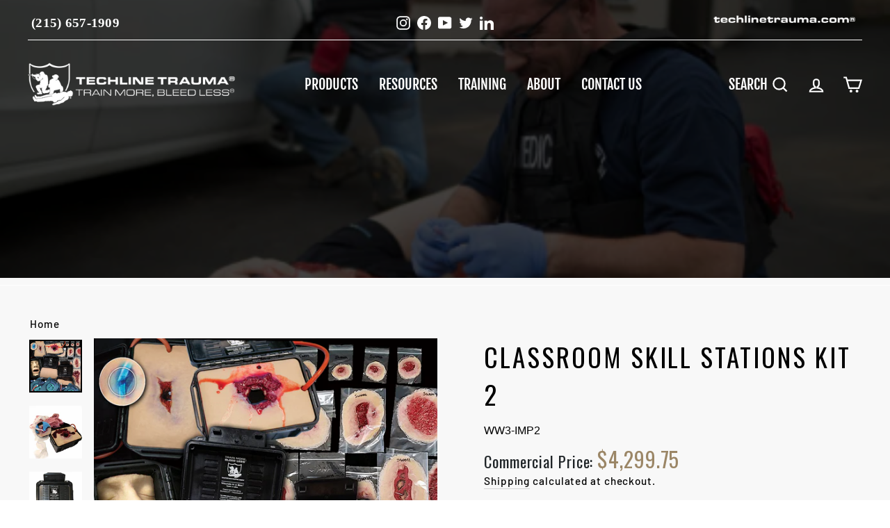

--- FILE ---
content_type: text/html; charset=utf-8
request_url: https://techlinetrauma.com/products/impac-2-classroom-skill-stations-kit
body_size: 26870
content:
<!doctype html>
<html class="no-js" lang="en" dir="ltr">
<head>
  <script src="https://ajax.googleapis.com/ajax/libs/jquery/3.6.0/jquery.min.js"></script>
  <script src="//techlinetrauma.com/cdn/shop/t/2/assets/new.js?v=31936043015514165381649787137" defer="defer"></script>
	<!-- Added by AVADA SEO Suite -->
	


	<!-- /Added by AVADA SEO Suite -->
  <meta charset="utf-8">
  <meta http-equiv="X-UA-Compatible" content="IE=edge,chrome=1">
  <meta name="viewport" content="width=device-width,initial-scale=1">
  <meta name="theme-color" content="#9f8561">
  <link rel="canonical" href="https://techlinetrauma.com/products/impac-2-classroom-skill-stations-kit">
  <link rel="preconnect" href="https://cdn.shopify.com">
  <link rel="preconnect" href="https://fonts.shopifycdn.com">
  <link rel="dns-prefetch" href="https://productreviews.shopifycdn.com">
  <link rel="dns-prefetch" href="https://ajax.googleapis.com">
  <link rel="dns-prefetch" href="https://maps.googleapis.com">
  <link rel="dns-prefetch" href="https://maps.gstatic.com"><link rel="shortcut icon" href="//techlinetrauma.com/cdn/shop/files/favicon_32x32.png?v=1722367254" type="image/png" /><title>Classroom Skill Stations Kit 2
&ndash; Techline Trauma
</title>
<meta name="description" content="Classroom Skill Stations Kit 2 Intended to bring unparalleled realism and effectiveness to your classroom training sessions, the kit provides various aids designed for teaching skills for bleeding control, nasal airways or Naloxone administration, needle insertion, and more. Containing an assortment of simulations used"><meta property="og:site_name" content="Techline Trauma">
  <meta property="og:url" content="https://techlinetrauma.com/products/impac-2-classroom-skill-stations-kit">
  <meta property="og:title" content="Classroom Skill Stations Kit 2">
  <meta property="og:type" content="product">
  <meta property="og:description" content="Classroom Skill Stations Kit 2 Intended to bring unparalleled realism and effectiveness to your classroom training sessions, the kit provides various aids designed for teaching skills for bleeding control, nasal airways or Naloxone administration, needle insertion, and more. Containing an assortment of simulations used"><meta property="og:image" content="http://techlinetrauma.com/cdn/shop/files/Sim_ClassroomSkillStation_kit-2.jpg?v=1739990986">
    <meta property="og:image:secure_url" content="https://techlinetrauma.com/cdn/shop/files/Sim_ClassroomSkillStation_kit-2.jpg?v=1739990986">
    <meta property="og:image:width" content="1500">
    <meta property="og:image:height" content="1500"><meta name="twitter:site" content="@techlinetrauma">
  <meta name="twitter:card" content="summary_large_image">
  <meta name="twitter:title" content="Classroom Skill Stations Kit 2">
  <meta name="twitter:description" content="Classroom Skill Stations Kit 2 Intended to bring unparalleled realism and effectiveness to your classroom training sessions, the kit provides various aids designed for teaching skills for bleeding control, nasal airways or Naloxone administration, needle insertion, and more. Containing an assortment of simulations used">
<style data-shopify>@font-face {
  font-family: "Fjalla One";
  font-weight: 400;
  font-style: normal;
  font-display: swap;
  src: url("//techlinetrauma.com/cdn/fonts/fjalla_one/fjallaone_n4.262edaf1abaf5ed669f7ecd26fc3e24707a0ad85.woff2") format("woff2"),
       url("//techlinetrauma.com/cdn/fonts/fjalla_one/fjallaone_n4.f67f40342efd2b34cae019d50b4b5c4da6fc5da7.woff") format("woff");
}

  @font-face {
  font-family: Barlow;
  font-weight: 500;
  font-style: normal;
  font-display: swap;
  src: url("//techlinetrauma.com/cdn/fonts/barlow/barlow_n5.a193a1990790eba0cc5cca569d23799830e90f07.woff2") format("woff2"),
       url("//techlinetrauma.com/cdn/fonts/barlow/barlow_n5.ae31c82169b1dc0715609b8cc6a610b917808358.woff") format("woff");
}


  @font-face {
  font-family: Barlow;
  font-weight: 600;
  font-style: normal;
  font-display: swap;
  src: url("//techlinetrauma.com/cdn/fonts/barlow/barlow_n6.329f582a81f63f125e63c20a5a80ae9477df68e1.woff2") format("woff2"),
       url("//techlinetrauma.com/cdn/fonts/barlow/barlow_n6.0163402e36247bcb8b02716880d0b39568412e9e.woff") format("woff");
}

  @font-face {
  font-family: Barlow;
  font-weight: 500;
  font-style: italic;
  font-display: swap;
  src: url("//techlinetrauma.com/cdn/fonts/barlow/barlow_i5.714d58286997b65cd479af615cfa9bb0a117a573.woff2") format("woff2"),
       url("//techlinetrauma.com/cdn/fonts/barlow/barlow_i5.0120f77e6447d3b5df4bbec8ad8c2d029d87fb21.woff") format("woff");
}

  @font-face {
  font-family: Barlow;
  font-weight: 600;
  font-style: italic;
  font-display: swap;
  src: url("//techlinetrauma.com/cdn/fonts/barlow/barlow_i6.5a22bd20fb27bad4d7674cc6e666fb9c77d813bb.woff2") format("woff2"),
       url("//techlinetrauma.com/cdn/fonts/barlow/barlow_i6.1c8787fcb59f3add01a87f21b38c7ef797e3b3a1.woff") format("woff");
}

</style><link href="//techlinetrauma.com/cdn/shop/t/2/assets/theme.css?v=137091552671209325561738837730" rel="stylesheet" type="text/css" media="all" />
<style data-shopify>:root {
    --typeHeaderPrimary: "Fjalla One";
    --typeHeaderFallback: sans-serif;
    --typeHeaderSize: 45px;
    --typeHeaderWeight: 400;
    --typeHeaderLineHeight: 1.2;
    --typeHeaderSpacing: 0.15em;

    --typeBasePrimary:Barlow;
    --typeBaseFallback:sans-serif;
    --typeBaseSize: 18px;
    --typeBaseWeight: 500;
    --typeBaseSpacing: 0.05em;
    --typeBaseLineHeight: 1.4;

    --typeCollectionTitle: 23px;

    --iconWeight: 5px;
    --iconLinecaps: miter;

    
      --buttonRadius: 0px;
    

    --colorGridOverlayOpacity: 0.1;
  }

  .placeholder-content {
    background-image: linear-gradient(100deg, #000000 40%, #000000 63%, #000000 79%);
  }</style><script>
    document.documentElement.className = document.documentElement.className.replace('no-js', 'js');

    window.theme = window.theme || {};
    theme.routes = {
      home: "/",
      cart: "/cart.js",
      cartPage: "/cart",
      cartAdd: "/cart/add.js",
      cartChange: "/cart/change.js"
    };
    theme.strings = {
      soldOut: "Sold Out",
      unavailable: "Unavailable",
      inStockLabel: "In stock, ready to ship",
      stockLabel: "Low stock - [count] items left",
      willNotShipUntil: "Ready to ship [date]",
      willBeInStockAfter: "Back in stock [date]",
      waitingForStock: "Inventory on the way",
      savePrice: "Save [saved_amount]",
      cartEmpty: "Your cart is currently empty.",
      cartTermsConfirmation: "You must agree with the terms and conditions of sales to check out",
      searchCollections: "Collections:",
      searchPages: "Pages:",
      searchArticles: "Articles:"
    };
    theme.settings = {
      dynamicVariantsEnable: true,
      cartType: "drawer",
      isCustomerTemplate: false,
      moneyFormat: "${{amount}}",
      saveType: "dollar",
      productImageSize: "square",
      productImageCover: false,
      predictiveSearch: true,
      predictiveSearchType: "product",
      quickView: true,
      themeName: 'Impulse',
      themeVersion: "5.2.1"
    };
  </script>

  <script>window.performance && window.performance.mark && window.performance.mark('shopify.content_for_header.start');</script><meta id="shopify-digital-wallet" name="shopify-digital-wallet" content="/55098933380/digital_wallets/dialog">
<meta name="shopify-checkout-api-token" content="6369a3c5fd38265faa34c5b1735c3c98">
<link rel="alternate" type="application/json+oembed" href="https://techlinetrauma.com/products/impac-2-classroom-skill-stations-kit.oembed">
<script async="async" src="/checkouts/internal/preloads.js?locale=en-US"></script>
<link rel="preconnect" href="https://shop.app" crossorigin="anonymous">
<script async="async" src="https://shop.app/checkouts/internal/preloads.js?locale=en-US&shop_id=55098933380" crossorigin="anonymous"></script>
<script id="apple-pay-shop-capabilities" type="application/json">{"shopId":55098933380,"countryCode":"US","currencyCode":"USD","merchantCapabilities":["supports3DS"],"merchantId":"gid:\/\/shopify\/Shop\/55098933380","merchantName":"Techline Trauma","requiredBillingContactFields":["postalAddress","email","phone"],"requiredShippingContactFields":["postalAddress","email","phone"],"shippingType":"shipping","supportedNetworks":["visa","masterCard","amex","discover","elo","jcb"],"total":{"type":"pending","label":"Techline Trauma","amount":"1.00"},"shopifyPaymentsEnabled":true,"supportsSubscriptions":true}</script>
<script id="shopify-features" type="application/json">{"accessToken":"6369a3c5fd38265faa34c5b1735c3c98","betas":["rich-media-storefront-analytics"],"domain":"techlinetrauma.com","predictiveSearch":true,"shopId":55098933380,"locale":"en"}</script>
<script>var Shopify = Shopify || {};
Shopify.shop = "techline-technologies.myshopify.com";
Shopify.locale = "en";
Shopify.currency = {"active":"USD","rate":"1.0"};
Shopify.country = "US";
Shopify.theme = {"name":"Techline Technologies - November 2021","id":121717850244,"schema_name":"Impulse","schema_version":"5.2.1","theme_store_id":857,"role":"main"};
Shopify.theme.handle = "null";
Shopify.theme.style = {"id":null,"handle":null};
Shopify.cdnHost = "techlinetrauma.com/cdn";
Shopify.routes = Shopify.routes || {};
Shopify.routes.root = "/";</script>
<script type="module">!function(o){(o.Shopify=o.Shopify||{}).modules=!0}(window);</script>
<script>!function(o){function n(){var o=[];function n(){o.push(Array.prototype.slice.apply(arguments))}return n.q=o,n}var t=o.Shopify=o.Shopify||{};t.loadFeatures=n(),t.autoloadFeatures=n()}(window);</script>
<script>
  window.ShopifyPay = window.ShopifyPay || {};
  window.ShopifyPay.apiHost = "shop.app\/pay";
  window.ShopifyPay.redirectState = null;
</script>
<script id="shop-js-analytics" type="application/json">{"pageType":"product"}</script>
<script defer="defer" async type="module" src="//techlinetrauma.com/cdn/shopifycloud/shop-js/modules/v2/client.init-shop-cart-sync_BdyHc3Nr.en.esm.js"></script>
<script defer="defer" async type="module" src="//techlinetrauma.com/cdn/shopifycloud/shop-js/modules/v2/chunk.common_Daul8nwZ.esm.js"></script>
<script type="module">
  await import("//techlinetrauma.com/cdn/shopifycloud/shop-js/modules/v2/client.init-shop-cart-sync_BdyHc3Nr.en.esm.js");
await import("//techlinetrauma.com/cdn/shopifycloud/shop-js/modules/v2/chunk.common_Daul8nwZ.esm.js");

  window.Shopify.SignInWithShop?.initShopCartSync?.({"fedCMEnabled":true,"windoidEnabled":true});

</script>
<script defer="defer" async type="module" src="//techlinetrauma.com/cdn/shopifycloud/shop-js/modules/v2/client.payment-terms_MV4M3zvL.en.esm.js"></script>
<script defer="defer" async type="module" src="//techlinetrauma.com/cdn/shopifycloud/shop-js/modules/v2/chunk.common_Daul8nwZ.esm.js"></script>
<script defer="defer" async type="module" src="//techlinetrauma.com/cdn/shopifycloud/shop-js/modules/v2/chunk.modal_CQq8HTM6.esm.js"></script>
<script type="module">
  await import("//techlinetrauma.com/cdn/shopifycloud/shop-js/modules/v2/client.payment-terms_MV4M3zvL.en.esm.js");
await import("//techlinetrauma.com/cdn/shopifycloud/shop-js/modules/v2/chunk.common_Daul8nwZ.esm.js");
await import("//techlinetrauma.com/cdn/shopifycloud/shop-js/modules/v2/chunk.modal_CQq8HTM6.esm.js");

  
</script>
<script>
  window.Shopify = window.Shopify || {};
  if (!window.Shopify.featureAssets) window.Shopify.featureAssets = {};
  window.Shopify.featureAssets['shop-js'] = {"shop-cart-sync":["modules/v2/client.shop-cart-sync_QYOiDySF.en.esm.js","modules/v2/chunk.common_Daul8nwZ.esm.js"],"init-fed-cm":["modules/v2/client.init-fed-cm_DchLp9rc.en.esm.js","modules/v2/chunk.common_Daul8nwZ.esm.js"],"shop-button":["modules/v2/client.shop-button_OV7bAJc5.en.esm.js","modules/v2/chunk.common_Daul8nwZ.esm.js"],"init-windoid":["modules/v2/client.init-windoid_DwxFKQ8e.en.esm.js","modules/v2/chunk.common_Daul8nwZ.esm.js"],"shop-cash-offers":["modules/v2/client.shop-cash-offers_DWtL6Bq3.en.esm.js","modules/v2/chunk.common_Daul8nwZ.esm.js","modules/v2/chunk.modal_CQq8HTM6.esm.js"],"shop-toast-manager":["modules/v2/client.shop-toast-manager_CX9r1SjA.en.esm.js","modules/v2/chunk.common_Daul8nwZ.esm.js"],"init-shop-email-lookup-coordinator":["modules/v2/client.init-shop-email-lookup-coordinator_UhKnw74l.en.esm.js","modules/v2/chunk.common_Daul8nwZ.esm.js"],"pay-button":["modules/v2/client.pay-button_DzxNnLDY.en.esm.js","modules/v2/chunk.common_Daul8nwZ.esm.js"],"avatar":["modules/v2/client.avatar_BTnouDA3.en.esm.js"],"init-shop-cart-sync":["modules/v2/client.init-shop-cart-sync_BdyHc3Nr.en.esm.js","modules/v2/chunk.common_Daul8nwZ.esm.js"],"shop-login-button":["modules/v2/client.shop-login-button_D8B466_1.en.esm.js","modules/v2/chunk.common_Daul8nwZ.esm.js","modules/v2/chunk.modal_CQq8HTM6.esm.js"],"init-customer-accounts-sign-up":["modules/v2/client.init-customer-accounts-sign-up_C8fpPm4i.en.esm.js","modules/v2/client.shop-login-button_D8B466_1.en.esm.js","modules/v2/chunk.common_Daul8nwZ.esm.js","modules/v2/chunk.modal_CQq8HTM6.esm.js"],"init-shop-for-new-customer-accounts":["modules/v2/client.init-shop-for-new-customer-accounts_CVTO0Ztu.en.esm.js","modules/v2/client.shop-login-button_D8B466_1.en.esm.js","modules/v2/chunk.common_Daul8nwZ.esm.js","modules/v2/chunk.modal_CQq8HTM6.esm.js"],"init-customer-accounts":["modules/v2/client.init-customer-accounts_dRgKMfrE.en.esm.js","modules/v2/client.shop-login-button_D8B466_1.en.esm.js","modules/v2/chunk.common_Daul8nwZ.esm.js","modules/v2/chunk.modal_CQq8HTM6.esm.js"],"shop-follow-button":["modules/v2/client.shop-follow-button_CkZpjEct.en.esm.js","modules/v2/chunk.common_Daul8nwZ.esm.js","modules/v2/chunk.modal_CQq8HTM6.esm.js"],"lead-capture":["modules/v2/client.lead-capture_BntHBhfp.en.esm.js","modules/v2/chunk.common_Daul8nwZ.esm.js","modules/v2/chunk.modal_CQq8HTM6.esm.js"],"checkout-modal":["modules/v2/client.checkout-modal_CfxcYbTm.en.esm.js","modules/v2/chunk.common_Daul8nwZ.esm.js","modules/v2/chunk.modal_CQq8HTM6.esm.js"],"shop-login":["modules/v2/client.shop-login_Da4GZ2H6.en.esm.js","modules/v2/chunk.common_Daul8nwZ.esm.js","modules/v2/chunk.modal_CQq8HTM6.esm.js"],"payment-terms":["modules/v2/client.payment-terms_MV4M3zvL.en.esm.js","modules/v2/chunk.common_Daul8nwZ.esm.js","modules/v2/chunk.modal_CQq8HTM6.esm.js"]};
</script>
<script>(function() {
  var isLoaded = false;
  function asyncLoad() {
    if (isLoaded) return;
    isLoaded = true;
    var urls = ["https:\/\/seo.apps.avada.io\/scripttag\/avada-seo-installed.js?shop=techline-technologies.myshopify.com"];
    for (var i = 0; i < urls.length; i++) {
      var s = document.createElement('script');
      s.type = 'text/javascript';
      s.async = true;
      s.src = urls[i];
      var x = document.getElementsByTagName('script')[0];
      x.parentNode.insertBefore(s, x);
    }
  };
  if(window.attachEvent) {
    window.attachEvent('onload', asyncLoad);
  } else {
    window.addEventListener('load', asyncLoad, false);
  }
})();</script>
<script id="__st">var __st={"a":55098933380,"offset":-18000,"reqid":"7a7eced5-57d8-4337-a0b4-682c8fbb50e2-1769010857","pageurl":"techlinetrauma.com\/products\/impac-2-classroom-skill-stations-kit","u":"e9f0db41091d","p":"product","rtyp":"product","rid":6764727926916};</script>
<script>window.ShopifyPaypalV4VisibilityTracking = true;</script>
<script id="captcha-bootstrap">!function(){'use strict';const t='contact',e='account',n='new_comment',o=[[t,t],['blogs',n],['comments',n],[t,'customer']],c=[[e,'customer_login'],[e,'guest_login'],[e,'recover_customer_password'],[e,'create_customer']],r=t=>t.map((([t,e])=>`form[action*='/${t}']:not([data-nocaptcha='true']) input[name='form_type'][value='${e}']`)).join(','),a=t=>()=>t?[...document.querySelectorAll(t)].map((t=>t.form)):[];function s(){const t=[...o],e=r(t);return a(e)}const i='password',u='form_key',d=['recaptcha-v3-token','g-recaptcha-response','h-captcha-response',i],f=()=>{try{return window.sessionStorage}catch{return}},m='__shopify_v',_=t=>t.elements[u];function p(t,e,n=!1){try{const o=window.sessionStorage,c=JSON.parse(o.getItem(e)),{data:r}=function(t){const{data:e,action:n}=t;return t[m]||n?{data:e,action:n}:{data:t,action:n}}(c);for(const[e,n]of Object.entries(r))t.elements[e]&&(t.elements[e].value=n);n&&o.removeItem(e)}catch(o){console.error('form repopulation failed',{error:o})}}const l='form_type',E='cptcha';function T(t){t.dataset[E]=!0}const w=window,h=w.document,L='Shopify',v='ce_forms',y='captcha';let A=!1;((t,e)=>{const n=(g='f06e6c50-85a8-45c8-87d0-21a2b65856fe',I='https://cdn.shopify.com/shopifycloud/storefront-forms-hcaptcha/ce_storefront_forms_captcha_hcaptcha.v1.5.2.iife.js',D={infoText:'Protected by hCaptcha',privacyText:'Privacy',termsText:'Terms'},(t,e,n)=>{const o=w[L][v],c=o.bindForm;if(c)return c(t,g,e,D).then(n);var r;o.q.push([[t,g,e,D],n]),r=I,A||(h.body.append(Object.assign(h.createElement('script'),{id:'captcha-provider',async:!0,src:r})),A=!0)});var g,I,D;w[L]=w[L]||{},w[L][v]=w[L][v]||{},w[L][v].q=[],w[L][y]=w[L][y]||{},w[L][y].protect=function(t,e){n(t,void 0,e),T(t)},Object.freeze(w[L][y]),function(t,e,n,w,h,L){const[v,y,A,g]=function(t,e,n){const i=e?o:[],u=t?c:[],d=[...i,...u],f=r(d),m=r(i),_=r(d.filter((([t,e])=>n.includes(e))));return[a(f),a(m),a(_),s()]}(w,h,L),I=t=>{const e=t.target;return e instanceof HTMLFormElement?e:e&&e.form},D=t=>v().includes(t);t.addEventListener('submit',(t=>{const e=I(t);if(!e)return;const n=D(e)&&!e.dataset.hcaptchaBound&&!e.dataset.recaptchaBound,o=_(e),c=g().includes(e)&&(!o||!o.value);(n||c)&&t.preventDefault(),c&&!n&&(function(t){try{if(!f())return;!function(t){const e=f();if(!e)return;const n=_(t);if(!n)return;const o=n.value;o&&e.removeItem(o)}(t);const e=Array.from(Array(32),(()=>Math.random().toString(36)[2])).join('');!function(t,e){_(t)||t.append(Object.assign(document.createElement('input'),{type:'hidden',name:u})),t.elements[u].value=e}(t,e),function(t,e){const n=f();if(!n)return;const o=[...t.querySelectorAll(`input[type='${i}']`)].map((({name:t})=>t)),c=[...d,...o],r={};for(const[a,s]of new FormData(t).entries())c.includes(a)||(r[a]=s);n.setItem(e,JSON.stringify({[m]:1,action:t.action,data:r}))}(t,e)}catch(e){console.error('failed to persist form',e)}}(e),e.submit())}));const S=(t,e)=>{t&&!t.dataset[E]&&(n(t,e.some((e=>e===t))),T(t))};for(const o of['focusin','change'])t.addEventListener(o,(t=>{const e=I(t);D(e)&&S(e,y())}));const B=e.get('form_key'),M=e.get(l),P=B&&M;t.addEventListener('DOMContentLoaded',(()=>{const t=y();if(P)for(const e of t)e.elements[l].value===M&&p(e,B);[...new Set([...A(),...v().filter((t=>'true'===t.dataset.shopifyCaptcha))])].forEach((e=>S(e,t)))}))}(h,new URLSearchParams(w.location.search),n,t,e,['guest_login'])})(!0,!0)}();</script>
<script integrity="sha256-4kQ18oKyAcykRKYeNunJcIwy7WH5gtpwJnB7kiuLZ1E=" data-source-attribution="shopify.loadfeatures" defer="defer" src="//techlinetrauma.com/cdn/shopifycloud/storefront/assets/storefront/load_feature-a0a9edcb.js" crossorigin="anonymous"></script>
<script crossorigin="anonymous" defer="defer" src="//techlinetrauma.com/cdn/shopifycloud/storefront/assets/shopify_pay/storefront-65b4c6d7.js?v=20250812"></script>
<script data-source-attribution="shopify.dynamic_checkout.dynamic.init">var Shopify=Shopify||{};Shopify.PaymentButton=Shopify.PaymentButton||{isStorefrontPortableWallets:!0,init:function(){window.Shopify.PaymentButton.init=function(){};var t=document.createElement("script");t.src="https://techlinetrauma.com/cdn/shopifycloud/portable-wallets/latest/portable-wallets.en.js",t.type="module",document.head.appendChild(t)}};
</script>
<script data-source-attribution="shopify.dynamic_checkout.buyer_consent">
  function portableWalletsHideBuyerConsent(e){var t=document.getElementById("shopify-buyer-consent"),n=document.getElementById("shopify-subscription-policy-button");t&&n&&(t.classList.add("hidden"),t.setAttribute("aria-hidden","true"),n.removeEventListener("click",e))}function portableWalletsShowBuyerConsent(e){var t=document.getElementById("shopify-buyer-consent"),n=document.getElementById("shopify-subscription-policy-button");t&&n&&(t.classList.remove("hidden"),t.removeAttribute("aria-hidden"),n.addEventListener("click",e))}window.Shopify?.PaymentButton&&(window.Shopify.PaymentButton.hideBuyerConsent=portableWalletsHideBuyerConsent,window.Shopify.PaymentButton.showBuyerConsent=portableWalletsShowBuyerConsent);
</script>
<script>
  function portableWalletsCleanup(e){e&&e.src&&console.error("Failed to load portable wallets script "+e.src);var t=document.querySelectorAll("shopify-accelerated-checkout .shopify-payment-button__skeleton, shopify-accelerated-checkout-cart .wallet-cart-button__skeleton"),e=document.getElementById("shopify-buyer-consent");for(let e=0;e<t.length;e++)t[e].remove();e&&e.remove()}function portableWalletsNotLoadedAsModule(e){e instanceof ErrorEvent&&"string"==typeof e.message&&e.message.includes("import.meta")&&"string"==typeof e.filename&&e.filename.includes("portable-wallets")&&(window.removeEventListener("error",portableWalletsNotLoadedAsModule),window.Shopify.PaymentButton.failedToLoad=e,"loading"===document.readyState?document.addEventListener("DOMContentLoaded",window.Shopify.PaymentButton.init):window.Shopify.PaymentButton.init())}window.addEventListener("error",portableWalletsNotLoadedAsModule);
</script>

<script type="module" src="https://techlinetrauma.com/cdn/shopifycloud/portable-wallets/latest/portable-wallets.en.js" onError="portableWalletsCleanup(this)" crossorigin="anonymous"></script>
<script nomodule>
  document.addEventListener("DOMContentLoaded", portableWalletsCleanup);
</script>

<script id='scb4127' type='text/javascript' async='' src='https://techlinetrauma.com/cdn/shopifycloud/privacy-banner/storefront-banner.js'></script><link id="shopify-accelerated-checkout-styles" rel="stylesheet" media="screen" href="https://techlinetrauma.com/cdn/shopifycloud/portable-wallets/latest/accelerated-checkout-backwards-compat.css" crossorigin="anonymous">
<style id="shopify-accelerated-checkout-cart">
        #shopify-buyer-consent {
  margin-top: 1em;
  display: inline-block;
  width: 100%;
}

#shopify-buyer-consent.hidden {
  display: none;
}

#shopify-subscription-policy-button {
  background: none;
  border: none;
  padding: 0;
  text-decoration: underline;
  font-size: inherit;
  cursor: pointer;
}

#shopify-subscription-policy-button::before {
  box-shadow: none;
}

      </style>

<script>window.performance && window.performance.mark && window.performance.mark('shopify.content_for_header.end');</script>

  <script src="//techlinetrauma.com/cdn/shop/t/2/assets/vendor-scripts-v10.js" defer="defer"></script><script src="//techlinetrauma.com/cdn/shop/t/2/assets/theme.js?v=57969291887129193611720077771" defer="defer"></script><script type="text/javascript" id="zsiqchat">var $zoho=$zoho || {};$zoho.salesiq = $zoho.salesiq || {widgetcode: "c4b89c4b79286cd6f1b004d7be7a6c33d435f296207c1ef57c4a7b3add6210561338f642ca79afdc8df81aafa9b02b6c", values:{},ready:function(){}};var d=document;s=d.createElement("script");s.type="text/javascript";s.id="zsiqscript";s.defer=true;s.src="https://salesiq.zoho.com/widget";t=d.getElementsByTagName("script")[0];t.parentNode.insertBefore(s,t);"<div id='zsiqwidget'></div>"</script>

   

  
  
<script src="https://cdn.shopify.com/extensions/019b7cd0-6587-73c3-9937-bcc2249fa2c4/lb-upsell-227/assets/lb-selleasy.js" type="text/javascript" defer="defer"></script>
<link href="https://monorail-edge.shopifysvc.com" rel="dns-prefetch">
<script>(function(){if ("sendBeacon" in navigator && "performance" in window) {try {var session_token_from_headers = performance.getEntriesByType('navigation')[0].serverTiming.find(x => x.name == '_s').description;} catch {var session_token_from_headers = undefined;}var session_cookie_matches = document.cookie.match(/_shopify_s=([^;]*)/);var session_token_from_cookie = session_cookie_matches && session_cookie_matches.length === 2 ? session_cookie_matches[1] : "";var session_token = session_token_from_headers || session_token_from_cookie || "";function handle_abandonment_event(e) {var entries = performance.getEntries().filter(function(entry) {return /monorail-edge.shopifysvc.com/.test(entry.name);});if (!window.abandonment_tracked && entries.length === 0) {window.abandonment_tracked = true;var currentMs = Date.now();var navigation_start = performance.timing.navigationStart;var payload = {shop_id: 55098933380,url: window.location.href,navigation_start,duration: currentMs - navigation_start,session_token,page_type: "product"};window.navigator.sendBeacon("https://monorail-edge.shopifysvc.com/v1/produce", JSON.stringify({schema_id: "online_store_buyer_site_abandonment/1.1",payload: payload,metadata: {event_created_at_ms: currentMs,event_sent_at_ms: currentMs}}));}}window.addEventListener('pagehide', handle_abandonment_event);}}());</script>
<script id="web-pixels-manager-setup">(function e(e,d,r,n,o){if(void 0===o&&(o={}),!Boolean(null===(a=null===(i=window.Shopify)||void 0===i?void 0:i.analytics)||void 0===a?void 0:a.replayQueue)){var i,a;window.Shopify=window.Shopify||{};var t=window.Shopify;t.analytics=t.analytics||{};var s=t.analytics;s.replayQueue=[],s.publish=function(e,d,r){return s.replayQueue.push([e,d,r]),!0};try{self.performance.mark("wpm:start")}catch(e){}var l=function(){var e={modern:/Edge?\/(1{2}[4-9]|1[2-9]\d|[2-9]\d{2}|\d{4,})\.\d+(\.\d+|)|Firefox\/(1{2}[4-9]|1[2-9]\d|[2-9]\d{2}|\d{4,})\.\d+(\.\d+|)|Chrom(ium|e)\/(9{2}|\d{3,})\.\d+(\.\d+|)|(Maci|X1{2}).+ Version\/(15\.\d+|(1[6-9]|[2-9]\d|\d{3,})\.\d+)([,.]\d+|)( \(\w+\)|)( Mobile\/\w+|) Safari\/|Chrome.+OPR\/(9{2}|\d{3,})\.\d+\.\d+|(CPU[ +]OS|iPhone[ +]OS|CPU[ +]iPhone|CPU IPhone OS|CPU iPad OS)[ +]+(15[._]\d+|(1[6-9]|[2-9]\d|\d{3,})[._]\d+)([._]\d+|)|Android:?[ /-](13[3-9]|1[4-9]\d|[2-9]\d{2}|\d{4,})(\.\d+|)(\.\d+|)|Android.+Firefox\/(13[5-9]|1[4-9]\d|[2-9]\d{2}|\d{4,})\.\d+(\.\d+|)|Android.+Chrom(ium|e)\/(13[3-9]|1[4-9]\d|[2-9]\d{2}|\d{4,})\.\d+(\.\d+|)|SamsungBrowser\/([2-9]\d|\d{3,})\.\d+/,legacy:/Edge?\/(1[6-9]|[2-9]\d|\d{3,})\.\d+(\.\d+|)|Firefox\/(5[4-9]|[6-9]\d|\d{3,})\.\d+(\.\d+|)|Chrom(ium|e)\/(5[1-9]|[6-9]\d|\d{3,})\.\d+(\.\d+|)([\d.]+$|.*Safari\/(?![\d.]+ Edge\/[\d.]+$))|(Maci|X1{2}).+ Version\/(10\.\d+|(1[1-9]|[2-9]\d|\d{3,})\.\d+)([,.]\d+|)( \(\w+\)|)( Mobile\/\w+|) Safari\/|Chrome.+OPR\/(3[89]|[4-9]\d|\d{3,})\.\d+\.\d+|(CPU[ +]OS|iPhone[ +]OS|CPU[ +]iPhone|CPU IPhone OS|CPU iPad OS)[ +]+(10[._]\d+|(1[1-9]|[2-9]\d|\d{3,})[._]\d+)([._]\d+|)|Android:?[ /-](13[3-9]|1[4-9]\d|[2-9]\d{2}|\d{4,})(\.\d+|)(\.\d+|)|Mobile Safari.+OPR\/([89]\d|\d{3,})\.\d+\.\d+|Android.+Firefox\/(13[5-9]|1[4-9]\d|[2-9]\d{2}|\d{4,})\.\d+(\.\d+|)|Android.+Chrom(ium|e)\/(13[3-9]|1[4-9]\d|[2-9]\d{2}|\d{4,})\.\d+(\.\d+|)|Android.+(UC? ?Browser|UCWEB|U3)[ /]?(15\.([5-9]|\d{2,})|(1[6-9]|[2-9]\d|\d{3,})\.\d+)\.\d+|SamsungBrowser\/(5\.\d+|([6-9]|\d{2,})\.\d+)|Android.+MQ{2}Browser\/(14(\.(9|\d{2,})|)|(1[5-9]|[2-9]\d|\d{3,})(\.\d+|))(\.\d+|)|K[Aa][Ii]OS\/(3\.\d+|([4-9]|\d{2,})\.\d+)(\.\d+|)/},d=e.modern,r=e.legacy,n=navigator.userAgent;return n.match(d)?"modern":n.match(r)?"legacy":"unknown"}(),u="modern"===l?"modern":"legacy",c=(null!=n?n:{modern:"",legacy:""})[u],f=function(e){return[e.baseUrl,"/wpm","/b",e.hashVersion,"modern"===e.buildTarget?"m":"l",".js"].join("")}({baseUrl:d,hashVersion:r,buildTarget:u}),m=function(e){var d=e.version,r=e.bundleTarget,n=e.surface,o=e.pageUrl,i=e.monorailEndpoint;return{emit:function(e){var a=e.status,t=e.errorMsg,s=(new Date).getTime(),l=JSON.stringify({metadata:{event_sent_at_ms:s},events:[{schema_id:"web_pixels_manager_load/3.1",payload:{version:d,bundle_target:r,page_url:o,status:a,surface:n,error_msg:t},metadata:{event_created_at_ms:s}}]});if(!i)return console&&console.warn&&console.warn("[Web Pixels Manager] No Monorail endpoint provided, skipping logging."),!1;try{return self.navigator.sendBeacon.bind(self.navigator)(i,l)}catch(e){}var u=new XMLHttpRequest;try{return u.open("POST",i,!0),u.setRequestHeader("Content-Type","text/plain"),u.send(l),!0}catch(e){return console&&console.warn&&console.warn("[Web Pixels Manager] Got an unhandled error while logging to Monorail."),!1}}}}({version:r,bundleTarget:l,surface:e.surface,pageUrl:self.location.href,monorailEndpoint:e.monorailEndpoint});try{o.browserTarget=l,function(e){var d=e.src,r=e.async,n=void 0===r||r,o=e.onload,i=e.onerror,a=e.sri,t=e.scriptDataAttributes,s=void 0===t?{}:t,l=document.createElement("script"),u=document.querySelector("head"),c=document.querySelector("body");if(l.async=n,l.src=d,a&&(l.integrity=a,l.crossOrigin="anonymous"),s)for(var f in s)if(Object.prototype.hasOwnProperty.call(s,f))try{l.dataset[f]=s[f]}catch(e){}if(o&&l.addEventListener("load",o),i&&l.addEventListener("error",i),u)u.appendChild(l);else{if(!c)throw new Error("Did not find a head or body element to append the script");c.appendChild(l)}}({src:f,async:!0,onload:function(){if(!function(){var e,d;return Boolean(null===(d=null===(e=window.Shopify)||void 0===e?void 0:e.analytics)||void 0===d?void 0:d.initialized)}()){var d=window.webPixelsManager.init(e)||void 0;if(d){var r=window.Shopify.analytics;r.replayQueue.forEach((function(e){var r=e[0],n=e[1],o=e[2];d.publishCustomEvent(r,n,o)})),r.replayQueue=[],r.publish=d.publishCustomEvent,r.visitor=d.visitor,r.initialized=!0}}},onerror:function(){return m.emit({status:"failed",errorMsg:"".concat(f," has failed to load")})},sri:function(e){var d=/^sha384-[A-Za-z0-9+/=]+$/;return"string"==typeof e&&d.test(e)}(c)?c:"",scriptDataAttributes:o}),m.emit({status:"loading"})}catch(e){m.emit({status:"failed",errorMsg:(null==e?void 0:e.message)||"Unknown error"})}}})({shopId: 55098933380,storefrontBaseUrl: "https://techlinetrauma.com",extensionsBaseUrl: "https://extensions.shopifycdn.com/cdn/shopifycloud/web-pixels-manager",monorailEndpoint: "https://monorail-edge.shopifysvc.com/unstable/produce_batch",surface: "storefront-renderer",enabledBetaFlags: ["2dca8a86"],webPixelsConfigList: [{"id":"270172292","configuration":"{\"config\":\"{\\\"pixel_id\\\":\\\"G-7DDF4XXFPN\\\",\\\"gtag_events\\\":[{\\\"type\\\":\\\"purchase\\\",\\\"action_label\\\":\\\"G-7DDF4XXFPN\\\"},{\\\"type\\\":\\\"page_view\\\",\\\"action_label\\\":\\\"G-7DDF4XXFPN\\\"},{\\\"type\\\":\\\"view_item\\\",\\\"action_label\\\":\\\"G-7DDF4XXFPN\\\"},{\\\"type\\\":\\\"search\\\",\\\"action_label\\\":\\\"G-7DDF4XXFPN\\\"},{\\\"type\\\":\\\"add_to_cart\\\",\\\"action_label\\\":\\\"G-7DDF4XXFPN\\\"},{\\\"type\\\":\\\"begin_checkout\\\",\\\"action_label\\\":\\\"G-7DDF4XXFPN\\\"},{\\\"type\\\":\\\"add_payment_info\\\",\\\"action_label\\\":\\\"G-7DDF4XXFPN\\\"}],\\\"enable_monitoring_mode\\\":false}\"}","eventPayloadVersion":"v1","runtimeContext":"OPEN","scriptVersion":"b2a88bafab3e21179ed38636efcd8a93","type":"APP","apiClientId":1780363,"privacyPurposes":[],"dataSharingAdjustments":{"protectedCustomerApprovalScopes":["read_customer_address","read_customer_email","read_customer_name","read_customer_personal_data","read_customer_phone"]}},{"id":"145916036","configuration":"{\"accountID\":\"selleasy-metrics-track\"}","eventPayloadVersion":"v1","runtimeContext":"STRICT","scriptVersion":"5aac1f99a8ca74af74cea751ede503d2","type":"APP","apiClientId":5519923,"privacyPurposes":[],"dataSharingAdjustments":{"protectedCustomerApprovalScopes":["read_customer_email","read_customer_name","read_customer_personal_data"]}},{"id":"shopify-app-pixel","configuration":"{}","eventPayloadVersion":"v1","runtimeContext":"STRICT","scriptVersion":"0450","apiClientId":"shopify-pixel","type":"APP","privacyPurposes":["ANALYTICS","MARKETING"]},{"id":"shopify-custom-pixel","eventPayloadVersion":"v1","runtimeContext":"LAX","scriptVersion":"0450","apiClientId":"shopify-pixel","type":"CUSTOM","privacyPurposes":["ANALYTICS","MARKETING"]}],isMerchantRequest: false,initData: {"shop":{"name":"Techline Trauma","paymentSettings":{"currencyCode":"USD"},"myshopifyDomain":"techline-technologies.myshopify.com","countryCode":"US","storefrontUrl":"https:\/\/techlinetrauma.com"},"customer":null,"cart":null,"checkout":null,"productVariants":[{"price":{"amount":4299.75,"currencyCode":"USD"},"product":{"title":"Classroom Skill Stations Kit 2","vendor":"Techline Technologies","id":"6764727926916","untranslatedTitle":"Classroom Skill Stations Kit 2","url":"\/products\/impac-2-classroom-skill-stations-kit","type":"Simulation Aids"},"id":"40178988056708","image":{"src":"\/\/techlinetrauma.com\/cdn\/shop\/files\/Sim_ClassroomSkillStation_kit-2.jpg?v=1739990986"},"sku":"WW3-IMP2","title":"Default Title","untranslatedTitle":"Default Title"}],"purchasingCompany":null},},"https://techlinetrauma.com/cdn","fcfee988w5aeb613cpc8e4bc33m6693e112",{"modern":"","legacy":""},{"shopId":"55098933380","storefrontBaseUrl":"https:\/\/techlinetrauma.com","extensionBaseUrl":"https:\/\/extensions.shopifycdn.com\/cdn\/shopifycloud\/web-pixels-manager","surface":"storefront-renderer","enabledBetaFlags":"[\"2dca8a86\"]","isMerchantRequest":"false","hashVersion":"fcfee988w5aeb613cpc8e4bc33m6693e112","publish":"custom","events":"[[\"page_viewed\",{}],[\"product_viewed\",{\"productVariant\":{\"price\":{\"amount\":4299.75,\"currencyCode\":\"USD\"},\"product\":{\"title\":\"Classroom Skill Stations Kit 2\",\"vendor\":\"Techline Technologies\",\"id\":\"6764727926916\",\"untranslatedTitle\":\"Classroom Skill Stations Kit 2\",\"url\":\"\/products\/impac-2-classroom-skill-stations-kit\",\"type\":\"Simulation Aids\"},\"id\":\"40178988056708\",\"image\":{\"src\":\"\/\/techlinetrauma.com\/cdn\/shop\/files\/Sim_ClassroomSkillStation_kit-2.jpg?v=1739990986\"},\"sku\":\"WW3-IMP2\",\"title\":\"Default Title\",\"untranslatedTitle\":\"Default Title\"}}]]"});</script><script>
  window.ShopifyAnalytics = window.ShopifyAnalytics || {};
  window.ShopifyAnalytics.meta = window.ShopifyAnalytics.meta || {};
  window.ShopifyAnalytics.meta.currency = 'USD';
  var meta = {"product":{"id":6764727926916,"gid":"gid:\/\/shopify\/Product\/6764727926916","vendor":"Techline Technologies","type":"Simulation Aids","handle":"impac-2-classroom-skill-stations-kit","variants":[{"id":40178988056708,"price":429975,"name":"Classroom Skill Stations Kit 2","public_title":null,"sku":"WW3-IMP2"}],"remote":false},"page":{"pageType":"product","resourceType":"product","resourceId":6764727926916,"requestId":"7a7eced5-57d8-4337-a0b4-682c8fbb50e2-1769010857"}};
  for (var attr in meta) {
    window.ShopifyAnalytics.meta[attr] = meta[attr];
  }
</script>
<script class="analytics">
  (function () {
    var customDocumentWrite = function(content) {
      var jquery = null;

      if (window.jQuery) {
        jquery = window.jQuery;
      } else if (window.Checkout && window.Checkout.$) {
        jquery = window.Checkout.$;
      }

      if (jquery) {
        jquery('body').append(content);
      }
    };

    var hasLoggedConversion = function(token) {
      if (token) {
        return document.cookie.indexOf('loggedConversion=' + token) !== -1;
      }
      return false;
    }

    var setCookieIfConversion = function(token) {
      if (token) {
        var twoMonthsFromNow = new Date(Date.now());
        twoMonthsFromNow.setMonth(twoMonthsFromNow.getMonth() + 2);

        document.cookie = 'loggedConversion=' + token + '; expires=' + twoMonthsFromNow;
      }
    }

    var trekkie = window.ShopifyAnalytics.lib = window.trekkie = window.trekkie || [];
    if (trekkie.integrations) {
      return;
    }
    trekkie.methods = [
      'identify',
      'page',
      'ready',
      'track',
      'trackForm',
      'trackLink'
    ];
    trekkie.factory = function(method) {
      return function() {
        var args = Array.prototype.slice.call(arguments);
        args.unshift(method);
        trekkie.push(args);
        return trekkie;
      };
    };
    for (var i = 0; i < trekkie.methods.length; i++) {
      var key = trekkie.methods[i];
      trekkie[key] = trekkie.factory(key);
    }
    trekkie.load = function(config) {
      trekkie.config = config || {};
      trekkie.config.initialDocumentCookie = document.cookie;
      var first = document.getElementsByTagName('script')[0];
      var script = document.createElement('script');
      script.type = 'text/javascript';
      script.onerror = function(e) {
        var scriptFallback = document.createElement('script');
        scriptFallback.type = 'text/javascript';
        scriptFallback.onerror = function(error) {
                var Monorail = {
      produce: function produce(monorailDomain, schemaId, payload) {
        var currentMs = new Date().getTime();
        var event = {
          schema_id: schemaId,
          payload: payload,
          metadata: {
            event_created_at_ms: currentMs,
            event_sent_at_ms: currentMs
          }
        };
        return Monorail.sendRequest("https://" + monorailDomain + "/v1/produce", JSON.stringify(event));
      },
      sendRequest: function sendRequest(endpointUrl, payload) {
        // Try the sendBeacon API
        if (window && window.navigator && typeof window.navigator.sendBeacon === 'function' && typeof window.Blob === 'function' && !Monorail.isIos12()) {
          var blobData = new window.Blob([payload], {
            type: 'text/plain'
          });

          if (window.navigator.sendBeacon(endpointUrl, blobData)) {
            return true;
          } // sendBeacon was not successful

        } // XHR beacon

        var xhr = new XMLHttpRequest();

        try {
          xhr.open('POST', endpointUrl);
          xhr.setRequestHeader('Content-Type', 'text/plain');
          xhr.send(payload);
        } catch (e) {
          console.log(e);
        }

        return false;
      },
      isIos12: function isIos12() {
        return window.navigator.userAgent.lastIndexOf('iPhone; CPU iPhone OS 12_') !== -1 || window.navigator.userAgent.lastIndexOf('iPad; CPU OS 12_') !== -1;
      }
    };
    Monorail.produce('monorail-edge.shopifysvc.com',
      'trekkie_storefront_load_errors/1.1',
      {shop_id: 55098933380,
      theme_id: 121717850244,
      app_name: "storefront",
      context_url: window.location.href,
      source_url: "//techlinetrauma.com/cdn/s/trekkie.storefront.cd680fe47e6c39ca5d5df5f0a32d569bc48c0f27.min.js"});

        };
        scriptFallback.async = true;
        scriptFallback.src = '//techlinetrauma.com/cdn/s/trekkie.storefront.cd680fe47e6c39ca5d5df5f0a32d569bc48c0f27.min.js';
        first.parentNode.insertBefore(scriptFallback, first);
      };
      script.async = true;
      script.src = '//techlinetrauma.com/cdn/s/trekkie.storefront.cd680fe47e6c39ca5d5df5f0a32d569bc48c0f27.min.js';
      first.parentNode.insertBefore(script, first);
    };
    trekkie.load(
      {"Trekkie":{"appName":"storefront","development":false,"defaultAttributes":{"shopId":55098933380,"isMerchantRequest":null,"themeId":121717850244,"themeCityHash":"6111554024861514486","contentLanguage":"en","currency":"USD","eventMetadataId":"43bd1e86-a207-4d5f-89f1-7d69ce54066a"},"isServerSideCookieWritingEnabled":true,"monorailRegion":"shop_domain","enabledBetaFlags":["65f19447"]},"Session Attribution":{},"S2S":{"facebookCapiEnabled":false,"source":"trekkie-storefront-renderer","apiClientId":580111}}
    );

    var loaded = false;
    trekkie.ready(function() {
      if (loaded) return;
      loaded = true;

      window.ShopifyAnalytics.lib = window.trekkie;

      var originalDocumentWrite = document.write;
      document.write = customDocumentWrite;
      try { window.ShopifyAnalytics.merchantGoogleAnalytics.call(this); } catch(error) {};
      document.write = originalDocumentWrite;

      window.ShopifyAnalytics.lib.page(null,{"pageType":"product","resourceType":"product","resourceId":6764727926916,"requestId":"7a7eced5-57d8-4337-a0b4-682c8fbb50e2-1769010857","shopifyEmitted":true});

      var match = window.location.pathname.match(/checkouts\/(.+)\/(thank_you|post_purchase)/)
      var token = match? match[1]: undefined;
      if (!hasLoggedConversion(token)) {
        setCookieIfConversion(token);
        window.ShopifyAnalytics.lib.track("Viewed Product",{"currency":"USD","variantId":40178988056708,"productId":6764727926916,"productGid":"gid:\/\/shopify\/Product\/6764727926916","name":"Classroom Skill Stations Kit 2","price":"4299.75","sku":"WW3-IMP2","brand":"Techline Technologies","variant":null,"category":"Simulation Aids","nonInteraction":true,"remote":false},undefined,undefined,{"shopifyEmitted":true});
      window.ShopifyAnalytics.lib.track("monorail:\/\/trekkie_storefront_viewed_product\/1.1",{"currency":"USD","variantId":40178988056708,"productId":6764727926916,"productGid":"gid:\/\/shopify\/Product\/6764727926916","name":"Classroom Skill Stations Kit 2","price":"4299.75","sku":"WW3-IMP2","brand":"Techline Technologies","variant":null,"category":"Simulation Aids","nonInteraction":true,"remote":false,"referer":"https:\/\/techlinetrauma.com\/products\/impac-2-classroom-skill-stations-kit"});
      }
    });


        var eventsListenerScript = document.createElement('script');
        eventsListenerScript.async = true;
        eventsListenerScript.src = "//techlinetrauma.com/cdn/shopifycloud/storefront/assets/shop_events_listener-3da45d37.js";
        document.getElementsByTagName('head')[0].appendChild(eventsListenerScript);

})();</script>
<script
  defer
  src="https://techlinetrauma.com/cdn/shopifycloud/perf-kit/shopify-perf-kit-3.0.4.min.js"
  data-application="storefront-renderer"
  data-shop-id="55098933380"
  data-render-region="gcp-us-central1"
  data-page-type="product"
  data-theme-instance-id="121717850244"
  data-theme-name="Impulse"
  data-theme-version="5.2.1"
  data-monorail-region="shop_domain"
  data-resource-timing-sampling-rate="10"
  data-shs="true"
  data-shs-beacon="true"
  data-shs-export-with-fetch="true"
  data-shs-logs-sample-rate="1"
  data-shs-beacon-endpoint="https://techlinetrauma.com/api/collect"
></script>
</head><body class="template-product" data-center-text="true" data-button_style="angled" data-type_header_capitalize="true" data-type_headers_align_text="true" data-type_product_capitalize="true" data-swatch_style="round" >

  <a class="in-page-link visually-hidden skip-link" href="#MainContent">Skip to content</a>

  <div id="PageContainer" class="page-container">
    <div class="transition-body">
            <div id="shopify-section-header" class="shopify-section">

<div id="NavDrawer" class="drawer drawer--right">
  <div class="drawer__contents">
    <div class="drawer__fixed-header">
      <div class="drawer__header appear-animation appear-delay-1">
        <div class="h2 drawer__title"></div>
        <div class="drawer__close">
          <button type="button" class="drawer__close-button js-drawer-close">
            <svg aria-hidden="true" focusable="false" role="presentation" class="icon icon-close" viewBox="0 0 64 64"><path d="M19 17.61l27.12 27.13m0-27.12L19 44.74"/></svg>
            <span class="icon__fallback-text">Close menu</span>
          </button>
        </div>
      </div>
    </div>
    <div class="drawer__scrollable">
      <ul class="mobile-nav mobile-nav--heading-style" role="navigation" aria-label="Primary"><li class="mobile-nav__item appear-animation appear-delay-2"><div class="mobile-nav__has-sublist"><a href="https://techlinetrauma.com/collections/all"
                    class="mobile-nav__link mobile-nav__link--top-level"
                    id="Label-https-techlinetrauma-com-collections-all1"
                    >
                    Products
                  </a>
                  <div class="mobile-nav__toggle">
                    <button type="button"
                      aria-controls="Linklist-https-techlinetrauma-com-collections-all1"
                      aria-labelledby="Label-https-techlinetrauma-com-collections-all1"
                      class="collapsible-trigger collapsible--auto-height"><span class="collapsible-trigger__icon collapsible-trigger__icon--open" role="presentation">
  <svg aria-hidden="true" focusable="false" role="presentation" class="icon icon--wide icon-chevron-down" viewBox="0 0 28 16"><path d="M1.57 1.59l12.76 12.77L27.1 1.59" stroke-width="2" stroke="#000" fill="none" fill-rule="evenodd"/></svg>
</span>
</button>
                  </div></div><div id="Linklist-https-techlinetrauma-com-collections-all1"
                class="mobile-nav__sublist collapsible-content collapsible-content--all"
                >
                <div class="collapsible-content__inner">
                  <ul class="mobile-nav__sublist"><li class="mobile-nav__item">
                        <div class="mobile-nav__child-item"><a href="/"
                              class="mobile-nav__link"
                              id="Sublabel-1"
                              >
                              Featured
                            </a><button type="button"
                              aria-controls="Sublinklist-https-techlinetrauma-com-collections-all1-1"
                              aria-labelledby="Sublabel-1"
                              class="collapsible-trigger"><span class="collapsible-trigger__icon collapsible-trigger__icon--circle collapsible-trigger__icon--open" role="presentation">
  <svg aria-hidden="true" focusable="false" role="presentation" class="icon icon--wide icon-chevron-down" viewBox="0 0 28 16"><path d="M1.57 1.59l12.76 12.77L27.1 1.59" stroke-width="2" stroke="#000" fill="none" fill-rule="evenodd"/></svg>
</span>
</button></div><div
                            id="Sublinklist-https-techlinetrauma-com-collections-all1-1"
                            aria-labelledby="Sublabel-1"
                            class="mobile-nav__sublist collapsible-content collapsible-content--all"
                            >
                            <div class="collapsible-content__inner">
                              <ul class="mobile-nav__grandchildlist"><li class="mobile-nav__item">
                                    <a href="/collections/techline-clinical" class="mobile-nav__link">
                                      Techline Clinical™
                                    </a>
                                  </li><li class="mobile-nav__item">
                                    <a href="/collections/k9-medical-supplies" class="mobile-nav__link">
                                      Techline K9™
                                    </a>
                                  </li><li class="mobile-nav__item">
                                    <a href="https://techlinetrauma.com/collections/training-kits" class="mobile-nav__link">
                                      Training Kits
                                    </a>
                                  </li><li class="mobile-nav__item">
                                    <a href="https://techlinetrauma.com/collections/apparel-accessories" class="mobile-nav__link">
                                      Apparel & Accessories
                                    </a>
                                  </li></ul>
                            </div>
                          </div></li><li class="mobile-nav__item">
                        <div class="mobile-nav__child-item"><a href="/collections/simulation-aids"
                              class="mobile-nav__link"
                              id="Sublabel-collections-simulation-aids2"
                              >
                              Simulation Aids
                            </a><button type="button"
                              aria-controls="Sublinklist-https-techlinetrauma-com-collections-all1-collections-simulation-aids2"
                              aria-labelledby="Sublabel-collections-simulation-aids2"
                              class="collapsible-trigger"><span class="collapsible-trigger__icon collapsible-trigger__icon--circle collapsible-trigger__icon--open" role="presentation">
  <svg aria-hidden="true" focusable="false" role="presentation" class="icon icon--wide icon-chevron-down" viewBox="0 0 28 16"><path d="M1.57 1.59l12.76 12.77L27.1 1.59" stroke-width="2" stroke="#000" fill="none" fill-rule="evenodd"/></svg>
</span>
</button></div><div
                            id="Sublinklist-https-techlinetrauma-com-collections-all1-collections-simulation-aids2"
                            aria-labelledby="Sublabel-collections-simulation-aids2"
                            class="mobile-nav__sublist collapsible-content collapsible-content--all"
                            >
                            <div class="collapsible-content__inner">
                              <ul class="mobile-nav__grandchildlist"><li class="mobile-nav__item">
                                    <a href="/collections/wearable-wounds" class="mobile-nav__link">
                                      WEARABLE WOUND SIMULATIONS®
                                    </a>
                                  </li><li class="mobile-nav__item">
                                    <a href="/collections/tommanikins" class="mobile-nav__link">
                                      TOMManikin®
                                    </a>
                                  </li><li class="mobile-nav__item">
                                    <a href="/collections/wounds-in-a-box" class="mobile-nav__link">
                                      WOUNDS IN A BOX®
                                    </a>
                                  </li><li class="mobile-nav__item">
                                    <a href="https://techlinetrauma.com/collections/self-adhesive-wounds" class="mobile-nav__link">
                                      Self Adhensive Wounds
                                    </a>
                                  </li><li class="mobile-nav__item">
                                    <a href="/collections/part-task-trainers" class="mobile-nav__link">
                                      Part Task Trainers
                                    </a>
                                  </li><li class="mobile-nav__item">
                                    <a href="/collections/blood-and-bleeding-systems" class="mobile-nav__link">
                                      Blood and Bleeding Systems
                                    </a>
                                  </li><li class="mobile-nav__item">
                                    <a href="/collections/training-clothing" class="mobile-nav__link">
                                      Training Clothing
                                    </a>
                                  </li><li class="mobile-nav__item">
                                    <a href="/collections/terrain-blankets" class="mobile-nav__link">
                                      Terrain Blankets
                                    </a>
                                  </li></ul>
                            </div>
                          </div></li><li class="mobile-nav__item">
                        <div class="mobile-nav__child-item"><a href="/collections/medical-gear-equipment"
                              class="mobile-nav__link"
                              id="Sublabel-collections-medical-gear-equipment3"
                              >
                              Medical Gear &amp; Equipment
                            </a><button type="button"
                              aria-controls="Sublinklist-https-techlinetrauma-com-collections-all1-collections-medical-gear-equipment3"
                              aria-labelledby="Sublabel-collections-medical-gear-equipment3"
                              class="collapsible-trigger"><span class="collapsible-trigger__icon collapsible-trigger__icon--circle collapsible-trigger__icon--open" role="presentation">
  <svg aria-hidden="true" focusable="false" role="presentation" class="icon icon--wide icon-chevron-down" viewBox="0 0 28 16"><path d="M1.57 1.59l12.76 12.77L27.1 1.59" stroke-width="2" stroke="#000" fill="none" fill-rule="evenodd"/></svg>
</span>
</button></div><div
                            id="Sublinklist-https-techlinetrauma-com-collections-all1-collections-medical-gear-equipment3"
                            aria-labelledby="Sublabel-collections-medical-gear-equipment3"
                            class="mobile-nav__sublist collapsible-content collapsible-content--all"
                            >
                            <div class="collapsible-content__inner">
                              <ul class="mobile-nav__grandchildlist"><li class="mobile-nav__item">
                                    <a href="https://techlinetrauma.com/collections/k9-medical-supplies" class="mobile-nav__link">
                                      K9 Medical Supplies
                                    </a>
                                  </li><li class="mobile-nav__item">
                                    <a href="/collections/massive-hemorrhage" class="mobile-nav__link">
                                      Massive Hemorrhage
                                    </a>
                                  </li><li class="mobile-nav__item">
                                    <a href="/collections/airway" class="mobile-nav__link">
                                      Airway
                                    </a>
                                  </li><li class="mobile-nav__item">
                                    <a href="/collections/respiratory" class="mobile-nav__link">
                                      Respiratory
                                    </a>
                                  </li><li class="mobile-nav__item">
                                    <a href="/collections/circulation" class="mobile-nav__link">
                                      Circulation
                                    </a>
                                  </li><li class="mobile-nav__item">
                                    <a href="https://techlinetrauma.com/collections/hypothermia" class="mobile-nav__link">
                                      Hypothermia/Hyperthermia
                                    </a>
                                  </li><li class="mobile-nav__item">
                                    <a href="/collections/evacuation" class="mobile-nav__link">
                                      Evacuation
                                    </a>
                                  </li><li class="mobile-nav__item">
                                    <a href="/collections/kits-ifaks" class="mobile-nav__link">
                                      Kits/IFAKS
                                    </a>
                                  </li><li class="mobile-nav__item">
                                    <a href="https://techlinetrauma.com/collections/school-corporate-trauma-stations" class="mobile-nav__link">
                                      School/Corporate Trauma Stations
                                    </a>
                                  </li></ul>
                            </div>
                          </div></li></ul>
                </div>
              </div></li><li class="mobile-nav__item appear-animation appear-delay-3"><a href="/pages/resources" class="mobile-nav__link mobile-nav__link--top-level">Resources</a></li><li class="mobile-nav__item appear-animation appear-delay-4"><a href="/collections/training" class="mobile-nav__link mobile-nav__link--top-level">Training</a></li><li class="mobile-nav__item appear-animation appear-delay-5"><a href="/pages/about" class="mobile-nav__link mobile-nav__link--top-level">About</a></li><li class="mobile-nav__item appear-animation appear-delay-6"><a href="/pages/contact" class="mobile-nav__link mobile-nav__link--top-level">Contact Us</a></li><li class="mobile-nav__item mobile-nav__item--secondary">
            <div class="grid"><div class="grid__item one-half appear-animation appear-delay-7">
                  <a href="/account" class="mobile-nav__link">Log in
</a>
                </div></div>
          </li></ul><ul class="mobile-nav__social appear-animation appear-delay-8"><li class="mobile-nav__social-item">
            <a target="_blank" rel="noopener" href="https://www.instagram.com/techlinetrauma/" title="Techline Trauma on Instagram">
              <svg aria-hidden="true" focusable="false" role="presentation" class="icon icon-instagram" viewBox="0 0 32 32"><path fill="#444" d="M16 3.094c4.206 0 4.7.019 6.363.094 1.538.069 2.369.325 2.925.544.738.287 1.262.625 1.813 1.175s.894 1.075 1.175 1.813c.212.556.475 1.387.544 2.925.075 1.662.094 2.156.094 6.363s-.019 4.7-.094 6.363c-.069 1.538-.325 2.369-.544 2.925-.288.738-.625 1.262-1.175 1.813s-1.075.894-1.813 1.175c-.556.212-1.387.475-2.925.544-1.663.075-2.156.094-6.363.094s-4.7-.019-6.363-.094c-1.537-.069-2.369-.325-2.925-.544-.737-.288-1.263-.625-1.813-1.175s-.894-1.075-1.175-1.813c-.212-.556-.475-1.387-.544-2.925-.075-1.663-.094-2.156-.094-6.363s.019-4.7.094-6.363c.069-1.537.325-2.369.544-2.925.287-.737.625-1.263 1.175-1.813s1.075-.894 1.813-1.175c.556-.212 1.388-.475 2.925-.544 1.662-.081 2.156-.094 6.363-.094zm0-2.838c-4.275 0-4.813.019-6.494.094-1.675.075-2.819.344-3.819.731-1.037.4-1.913.944-2.788 1.819S1.486 4.656 1.08 5.688c-.387 1-.656 2.144-.731 3.825-.075 1.675-.094 2.213-.094 6.488s.019 4.813.094 6.494c.075 1.675.344 2.819.731 3.825.4 1.038.944 1.913 1.819 2.788s1.756 1.413 2.788 1.819c1 .387 2.144.656 3.825.731s2.213.094 6.494.094 4.813-.019 6.494-.094c1.675-.075 2.819-.344 3.825-.731 1.038-.4 1.913-.944 2.788-1.819s1.413-1.756 1.819-2.788c.387-1 .656-2.144.731-3.825s.094-2.212.094-6.494-.019-4.813-.094-6.494c-.075-1.675-.344-2.819-.731-3.825-.4-1.038-.944-1.913-1.819-2.788s-1.756-1.413-2.788-1.819c-1-.387-2.144-.656-3.825-.731C20.812.275 20.275.256 16 .256z"/><path fill="#444" d="M16 7.912a8.088 8.088 0 0 0 0 16.175c4.463 0 8.087-3.625 8.087-8.088s-3.625-8.088-8.088-8.088zm0 13.338a5.25 5.25 0 1 1 0-10.5 5.25 5.25 0 1 1 0 10.5zM26.294 7.594a1.887 1.887 0 1 1-3.774.002 1.887 1.887 0 0 1 3.774-.003z"/></svg>
              <span class="icon__fallback-text">Instagram</span>
            </a>
          </li><li class="mobile-nav__social-item">
            <a target="_blank" rel="noopener" href="https://www.facebook.com/techline.trauma" title="Techline Trauma on Facebook">
              <svg aria-hidden="true" focusable="false" role="presentation" class="icon icon-facebook" viewBox="0 0 14222 14222"><path d="M14222 7112c0 3549.352-2600.418 6491.344-6000 7024.72V9168h1657l315-2056H8222V5778c0-562 275-1111 1159-1111h897V2917s-814-139-1592-139c-1624 0-2686 984-2686 2767v1567H4194v2056h1806v4968.72C2600.418 13603.344 0 10661.352 0 7112 0 3184.703 3183.703 1 7111 1s7111 3183.703 7111 7111zm-8222 7025c362 57 733 86 1111 86-377.945 0-749.003-29.485-1111-86.28zm2222 0v-.28a7107.458 7107.458 0 0 1-167.717 24.267A7407.158 7407.158 0 0 0 8222 14137zm-167.717 23.987C7745.664 14201.89 7430.797 14223 7111 14223c319.843 0 634.675-21.479 943.283-62.013z"/></svg>
              <span class="icon__fallback-text">Facebook</span>
            </a>
          </li><li class="mobile-nav__social-item">
            <a target="_blank" rel="noopener" href="https://www.youtube.com/@techlinetrauma8786" title="Techline Trauma on YouTube">
              <svg aria-hidden="true" focusable="false" role="presentation" class="icon icon-youtube" viewBox="0 0 21 20"><path fill="#444" d="M-.196 15.803q0 1.23.812 2.092t1.977.861h14.946q1.165 0 1.977-.861t.812-2.092V3.909q0-1.23-.82-2.116T17.539.907H2.593q-1.148 0-1.969.886t-.82 2.116v11.894zm7.465-2.149V6.058q0-.115.066-.18.049-.016.082-.016l.082.016 7.153 3.806q.066.066.066.164 0 .066-.066.131l-7.153 3.806q-.033.033-.066.033-.066 0-.098-.033-.066-.066-.066-.131z"/></svg>
              <span class="icon__fallback-text">YouTube</span>
            </a>
          </li><li class="mobile-nav__social-item">
            <a target="_blank" rel="noopener" href="https://twitter.com/techlinetrauma" title="Techline Trauma on Twitter">
              <svg aria-hidden="true" focusable="false" role="presentation" class="icon icon-twitter" viewBox="0 0 32 32"><path fill="#444" d="M31.281 6.733q-1.304 1.924-3.13 3.26 0 .13.033.408t.033.408q0 2.543-.75 5.086t-2.282 4.858-3.635 4.108-5.053 2.869-6.341 1.076q-5.282 0-9.65-2.836.913.065 1.5.065 4.401 0 7.857-2.673-2.054-.033-3.668-1.255t-2.266-3.146q.554.13 1.206.13.88 0 1.663-.261-2.184-.456-3.619-2.184t-1.435-3.977v-.065q1.239.652 2.836.717-1.271-.848-2.021-2.233t-.75-2.983q0-1.63.815-3.195 2.38 2.967 5.754 4.678t7.319 1.907q-.228-.815-.228-1.434 0-2.608 1.858-4.45t4.532-1.842q1.304 0 2.51.522t2.054 1.467q2.152-.424 4.01-1.532-.685 2.217-2.771 3.488 1.989-.261 3.619-.978z"/></svg>
              <span class="icon__fallback-text">Twitter</span>
            </a>
          </li><li class="mobile-nav__social-item">
            <a target="_blank" rel="noopener" href="https://www.linkedin.com/company/techline-technologies-inc" title="Techline Trauma on LinkedIn">
              <svg aria-hidden="true" focusable="false" role="presentation" class="icon icon-linkedin" viewBox="0 0 24 24"><path d="M4.98 3.5C4.98 4.881 3.87 6 2.5 6S.02 4.881.02 3.5C.02 2.12 1.13 1 2.5 1s2.48 1.12 2.48 2.5zM5 8H0v16h5V8zm7.982 0H8.014v16h4.969v-8.399c0-4.67 6.029-5.052 6.029 0V24H24V13.869c0-7.88-8.922-7.593-11.018-3.714V8z"/></svg>
              <span class="icon__fallback-text">LinkedIn</span>
            </a>
          </li></ul>
    </div>
  </div>
</div>
<div id="CartDrawer" class="drawer drawer--right">
    <form id="CartDrawerForm" action="/cart" method="post" novalidate class="drawer__contents">
      <div class="drawer__fixed-header">
        <div class="drawer__header appear-animation appear-delay-1">
          <div class="h2 drawer__title">Cart</div>
          <div class="drawer__close">
            <button type="button" class="drawer__close-button js-drawer-close">
              <svg aria-hidden="true" focusable="false" role="presentation" class="icon icon-close" viewBox="0 0 64 64"><path d="M19 17.61l27.12 27.13m0-27.12L19 44.74"/></svg>
              <span class="icon__fallback-text">Close cart</span>
            </button>
          </div>
        </div>
      </div>

      <div class="drawer__inner">
        <div class="drawer__scrollable">
          <div data-products class="appear-animation appear-delay-2"></div>

          
        </div>

        <div class="drawer__footer appear-animation appear-delay-4">
          <div data-discounts>
            
          </div>

          <div class="cart__item-sub cart__item-row">
            <div class="ajaxcart__subtotal">Subtotal</div>
            <div data-subtotal>$0.00</div>
          </div>

          <div class="cart__item-row text-center">
            <small>
              Shipping, taxes, and discount codes calculated at checkout.<br />
            </small>
          </div>

          

          <div class="cart__checkout-wrapper">
            <button type="submit" name="checkout" data-terms-required="false" class="btn cart__checkout">
              Check out
            </button>

            
          </div>
        </div>
      </div>

      <div class="drawer__cart-empty appear-animation appear-delay-2">
        <div class="drawer__scrollable">
          Your cart is currently empty.
        </div>
      </div>
    </form>
  </div><style>
  .site-nav__link,
  .site-nav__dropdown-link:not(.site-nav__dropdown-link--top-level) {
    font-size: 18px;
  }
  
    .site-nav__link, .mobile-nav__link--top-level {
      text-transform: uppercase;
      letter-spacing: 0.2em;
    }
    .mobile-nav__link--top-level {
      font-size: 1.1em;
    }
  

  

  
.announcement-bar {
      border-bottom: 1px solid #fff;
    }</style>

<div data-section-id="header" data-section-type="header">
  <div class="announcement-bar">
    <div class="page-width">
      <div class="slideshow-wrapper">
        <button type="button" class="visually-hidden slideshow__pause" data-id="header" aria-live="polite">
          <span class="slideshow__pause-stop">
            <svg aria-hidden="true" focusable="false" role="presentation" class="icon icon-pause" viewBox="0 0 10 13"><g fill="#000" fill-rule="evenodd"><path d="M0 0h3v13H0zM7 0h3v13H7z"/></g></svg>
            <span class="icon__fallback-text">Pause slideshow</span>
          </span>
          <span class="slideshow__pause-play">
            <svg aria-hidden="true" focusable="false" role="presentation" class="icon icon-play" viewBox="18.24 17.35 24.52 28.3"><path fill="#323232" d="M22.1 19.151v25.5l20.4-13.489-20.4-12.011z"/></svg>
            <span class="icon__fallback-text">Play slideshow</span>
          </span>
        </button>

        <div
          id="AnnouncementSlider"
          class="announcement-slider"
          data-compact="false"
          data-block-count="1"><div
                id="AnnouncementSlide-e352e7ca-cda9-4c09-a583-e835152f4e2b"
                class="announcement-slider__slide"
                data-index="0"
                ><span class="announcement-text"><a href="tel:+12156571909">(215) 657-1909</a></span><span class="announcement-link-text"><img src="https://cdn.shopify.com/s/files/1/0550/9893/3380/files/techlinetrauma_COMWhite_1080x.png?v=1649190282" style="max-height:20px;"></span></div></div>
      </div>
    </div>
  </div>


<div class="toolbar small--hide">
  <div class="page-width">
    <div class="toolbar__content"><div class="toolbar__item">
          <ul class="inline-list toolbar__social"><li>
                <a target="_blank" rel="noopener" href="https://www.instagram.com/techlinetrauma/" title="Techline Trauma on Instagram">
                  <svg aria-hidden="true" focusable="false" role="presentation" class="icon icon-instagram" viewBox="0 0 32 32"><path fill="#444" d="M16 3.094c4.206 0 4.7.019 6.363.094 1.538.069 2.369.325 2.925.544.738.287 1.262.625 1.813 1.175s.894 1.075 1.175 1.813c.212.556.475 1.387.544 2.925.075 1.662.094 2.156.094 6.363s-.019 4.7-.094 6.363c-.069 1.538-.325 2.369-.544 2.925-.288.738-.625 1.262-1.175 1.813s-1.075.894-1.813 1.175c-.556.212-1.387.475-2.925.544-1.663.075-2.156.094-6.363.094s-4.7-.019-6.363-.094c-1.537-.069-2.369-.325-2.925-.544-.737-.288-1.263-.625-1.813-1.175s-.894-1.075-1.175-1.813c-.212-.556-.475-1.387-.544-2.925-.075-1.663-.094-2.156-.094-6.363s.019-4.7.094-6.363c.069-1.537.325-2.369.544-2.925.287-.737.625-1.263 1.175-1.813s1.075-.894 1.813-1.175c.556-.212 1.388-.475 2.925-.544 1.662-.081 2.156-.094 6.363-.094zm0-2.838c-4.275 0-4.813.019-6.494.094-1.675.075-2.819.344-3.819.731-1.037.4-1.913.944-2.788 1.819S1.486 4.656 1.08 5.688c-.387 1-.656 2.144-.731 3.825-.075 1.675-.094 2.213-.094 6.488s.019 4.813.094 6.494c.075 1.675.344 2.819.731 3.825.4 1.038.944 1.913 1.819 2.788s1.756 1.413 2.788 1.819c1 .387 2.144.656 3.825.731s2.213.094 6.494.094 4.813-.019 6.494-.094c1.675-.075 2.819-.344 3.825-.731 1.038-.4 1.913-.944 2.788-1.819s1.413-1.756 1.819-2.788c.387-1 .656-2.144.731-3.825s.094-2.212.094-6.494-.019-4.813-.094-6.494c-.075-1.675-.344-2.819-.731-3.825-.4-1.038-.944-1.913-1.819-2.788s-1.756-1.413-2.788-1.819c-1-.387-2.144-.656-3.825-.731C20.812.275 20.275.256 16 .256z"/><path fill="#444" d="M16 7.912a8.088 8.088 0 0 0 0 16.175c4.463 0 8.087-3.625 8.087-8.088s-3.625-8.088-8.088-8.088zm0 13.338a5.25 5.25 0 1 1 0-10.5 5.25 5.25 0 1 1 0 10.5zM26.294 7.594a1.887 1.887 0 1 1-3.774.002 1.887 1.887 0 0 1 3.774-.003z"/></svg>
                  <span class="icon__fallback-text">Instagram</span>
                </a>
              </li><li>
                <a target="_blank" rel="noopener" href="https://www.facebook.com/techline.trauma" title="Techline Trauma on Facebook">
                  <svg aria-hidden="true" focusable="false" role="presentation" class="icon icon-facebook" viewBox="0 0 14222 14222"><path d="M14222 7112c0 3549.352-2600.418 6491.344-6000 7024.72V9168h1657l315-2056H8222V5778c0-562 275-1111 1159-1111h897V2917s-814-139-1592-139c-1624 0-2686 984-2686 2767v1567H4194v2056h1806v4968.72C2600.418 13603.344 0 10661.352 0 7112 0 3184.703 3183.703 1 7111 1s7111 3183.703 7111 7111zm-8222 7025c362 57 733 86 1111 86-377.945 0-749.003-29.485-1111-86.28zm2222 0v-.28a7107.458 7107.458 0 0 1-167.717 24.267A7407.158 7407.158 0 0 0 8222 14137zm-167.717 23.987C7745.664 14201.89 7430.797 14223 7111 14223c319.843 0 634.675-21.479 943.283-62.013z"/></svg>
                  <span class="icon__fallback-text">Facebook</span>
                </a>
              </li><li>
                <a target="_blank" rel="noopener" href="https://www.youtube.com/@techlinetrauma8786" title="Techline Trauma on YouTube">
                  <svg aria-hidden="true" focusable="false" role="presentation" class="icon icon-youtube" viewBox="0 0 21 20"><path fill="#444" d="M-.196 15.803q0 1.23.812 2.092t1.977.861h14.946q1.165 0 1.977-.861t.812-2.092V3.909q0-1.23-.82-2.116T17.539.907H2.593q-1.148 0-1.969.886t-.82 2.116v11.894zm7.465-2.149V6.058q0-.115.066-.18.049-.016.082-.016l.082.016 7.153 3.806q.066.066.066.164 0 .066-.066.131l-7.153 3.806q-.033.033-.066.033-.066 0-.098-.033-.066-.066-.066-.131z"/></svg>
                  <span class="icon__fallback-text">YouTube</span>
                </a>
              </li><li>
                <a target="_blank" rel="noopener" href="https://twitter.com/techlinetrauma" title="Techline Trauma on Twitter">
                  <svg aria-hidden="true" focusable="false" role="presentation" class="icon icon-twitter" viewBox="0 0 32 32"><path fill="#444" d="M31.281 6.733q-1.304 1.924-3.13 3.26 0 .13.033.408t.033.408q0 2.543-.75 5.086t-2.282 4.858-3.635 4.108-5.053 2.869-6.341 1.076q-5.282 0-9.65-2.836.913.065 1.5.065 4.401 0 7.857-2.673-2.054-.033-3.668-1.255t-2.266-3.146q.554.13 1.206.13.88 0 1.663-.261-2.184-.456-3.619-2.184t-1.435-3.977v-.065q1.239.652 2.836.717-1.271-.848-2.021-2.233t-.75-2.983q0-1.63.815-3.195 2.38 2.967 5.754 4.678t7.319 1.907q-.228-.815-.228-1.434 0-2.608 1.858-4.45t4.532-1.842q1.304 0 2.51.522t2.054 1.467q2.152-.424 4.01-1.532-.685 2.217-2.771 3.488 1.989-.261 3.619-.978z"/></svg>
                  <span class="icon__fallback-text">Twitter</span>
                </a>
              </li><li>
                <a target="_blank" rel="noopener" href="https://www.linkedin.com/company/techline-technologies-inc" title="Techline Trauma on LinkedIn">
                  <svg aria-hidden="true" focusable="false" role="presentation" class="icon icon-linkedin" viewBox="0 0 24 24"><path d="M4.98 3.5C4.98 4.881 3.87 6 2.5 6S.02 4.881.02 3.5C.02 2.12 1.13 1 2.5 1s2.48 1.12 2.48 2.5zM5 8H0v16h5V8zm7.982 0H8.014v16h4.969v-8.399c0-4.67 6.029-5.052 6.029 0V24H24V13.869c0-7.88-8.922-7.593-11.018-3.714V8z"/></svg>
                  <span class="icon__fallback-text">LinkedIn</span>
                </a>
              </li></ul>
        </div></div>

  </div>
</div>
<div class="header-sticky-wrapper">
<!--     <div id="HeaderWrapper" class="header-wrapper"> -->
 <div id="HeaderWrapper" class="header-wrapper header-wrapper--sticky is-light"><header
        id="SiteHeader"
        class="site-header site-header--heading-style"
        data-sticky="true"
        data-overlay="false">
        <div class="page-width">
          <div
            class="header-layout header-layout--left-center"
            data-logo-align="left"><div class="header-item header-item--logo"><style data-shopify>.header-item--logo,
    .header-layout--left-center .header-item--logo,
    .header-layout--left-center .header-item--icons {
      -webkit-box-flex: 0 1 200px;
      -ms-flex: 0 1 200px;
      flex: 0 1 200px;
    }

    @media only screen and (min-width: 769px) {
      .header-item--logo,
      .header-layout--left-center .header-item--logo,
      .header-layout--left-center .header-item--icons {
        -webkit-box-flex: 0 0 400px;
        -ms-flex: 0 0 400px;
        flex: 0 0 400px;
      }
    }

    .site-header__logo a {
      width: 200px;
    }
    .is-light .site-header__logo .logo--inverted {
      width: 200px;
    }
    @media only screen and (min-width: 769px) {
      .site-header__logo a {
        width: 400px;
      }

      .is-light .site-header__logo .logo--inverted {
        width: 400px;
      }
    }</style><div class="h1 site-header__logo" itemscope itemtype="http://schema.org/Organization">
      <a
        href="/"
        itemprop="url"
        class="site-header__logo-link logo--has-inverted"
        style="padding-top: 21.060965954077595%"> 
        <img
          class="small--hide"
          src="//techlinetrauma.com/cdn/shop/files/3man_techline_traumaWhite_400x.png?v=1649190496"
          srcset="//techlinetrauma.com/cdn/shop/files/3man_techline_traumaWhite_400x.png?v=1649190496 1x, //techlinetrauma.com/cdn/shop/files/3man_techline_traumaWhite_400x@2x.png?v=1649190496 2x"
          alt="Techline Trauma"
          itemprop="logo">
        <img
          class="medium-up--hide"
          src="//techlinetrauma.com/cdn/shop/files/3man_techline_traumaWhite_200x.png?v=1649190496"
          srcset="//techlinetrauma.com/cdn/shop/files/3man_techline_traumaWhite_200x.png?v=1649190496 1x, //techlinetrauma.com/cdn/shop/files/3man_techline_traumaWhite_200x@2x.png?v=1649190496 2x"
          alt="Techline Trauma">
      </a><a
          href="/"
          itemprop="url"
          class="site-header__logo-link logo--inverted"
          style="padding-top: 21.060965954077595%">
          <img
            class="small--hide"
            src="//techlinetrauma.com/cdn/shop/files/3man_techline_traumaWhite_400x.png?v=1649190496"
            srcset="//techlinetrauma.com/cdn/shop/files/3man_techline_traumaWhite_400x.png?v=1649190496 1x, //techlinetrauma.com/cdn/shop/files/3man_techline_traumaWhite_400x@2x.png?v=1649190496 2x"
            alt="Techline Trauma"
            itemprop="logo">
          <img
            class="medium-up--hide"
            src="//techlinetrauma.com/cdn/shop/files/3man_techline_traumaWhite_200x.png?v=1649190496"
            srcset="//techlinetrauma.com/cdn/shop/files/3man_techline_traumaWhite_200x.png?v=1649190496 1x, //techlinetrauma.com/cdn/shop/files/3man_techline_traumaWhite_200x@2x.png?v=1649190496 2x"
            alt="Techline Trauma">
        </a></div></div><div class="header-item header-item--navigation text-center"><ul
  class="site-nav site-navigation small--hide"
  
    role="navigation" aria-label="Primary"
  ><li
      class="site-nav__item site-nav__expanded-item site-nav--has-dropdown site-nav--is-megamenu"
      aria-haspopup="true">

      <a href="https://techlinetrauma.com/collections/all" class="site-nav__link site-nav__link--underline site-nav__link--has-dropdown">
        Products
      </a><div class="site-nav__dropdown megamenu text-left">
          <div class="page-width">
            <div class="grid grid--center">
              <div class="grid__item medium-up--one-fifth appear-animation appear-delay-1"><div class="h5">
                    <a href="/" class="site-nav__dropdown-link site-nav__dropdown-link--top-level">Featured</a>
                  </div><div>
                      <a href="/collections/techline-clinical" class="site-nav__dropdown-link">
                        Techline Clinical™
                      </a>
                    </div><div>
                      <a href="/collections/k9-medical-supplies" class="site-nav__dropdown-link">
                        Techline K9™
                      </a>
                    </div><div>
                      <a href="https://techlinetrauma.com/collections/training-kits" class="site-nav__dropdown-link">
                        Training Kits
                      </a>
                    </div><div>
                      <a href="https://techlinetrauma.com/collections/apparel-accessories" class="site-nav__dropdown-link">
                        Apparel & Accessories
                      </a>
                    </div></div><div class="grid__item medium-up--one-fifth appear-animation appear-delay-2"><a
                        href="/collections/simulation-aids"
                        class="megamenu__colection-image"
                        aria-label="Simulation Aids"
                        style="background-image: url(//techlinetrauma.com/cdn/shop/collections/589ba41d9c5470a7ca8817640d4464ef_400x.jpg?v=1649789119)"></a><div class="h5">
                    <a href="/collections/simulation-aids" class="site-nav__dropdown-link site-nav__dropdown-link--top-level">Simulation Aids</a>
                  </div><div>
                      <a href="/collections/wearable-wounds" class="site-nav__dropdown-link">
                        WEARABLE WOUND SIMULATIONS®
                      </a>
                    </div><div>
                      <a href="/collections/tommanikins" class="site-nav__dropdown-link">
                        TOMManikin®
                      </a>
                    </div><div>
                      <a href="/collections/wounds-in-a-box" class="site-nav__dropdown-link">
                        WOUNDS IN A BOX®
                      </a>
                    </div><div>
                      <a href="https://techlinetrauma.com/collections/self-adhesive-wounds" class="site-nav__dropdown-link">
                        Self Adhensive Wounds
                      </a>
                    </div><div>
                      <a href="/collections/part-task-trainers" class="site-nav__dropdown-link">
                        Part Task Trainers
                      </a>
                    </div><div>
                      <a href="/collections/blood-and-bleeding-systems" class="site-nav__dropdown-link">
                        Blood and Bleeding Systems
                      </a>
                    </div><div>
                      <a href="/collections/training-clothing" class="site-nav__dropdown-link">
                        Training Clothing
                      </a>
                    </div><div>
                      <a href="/collections/terrain-blankets" class="site-nav__dropdown-link">
                        Terrain Blankets
                      </a>
                    </div></div><div class="grid__item medium-up--one-fifth appear-animation appear-delay-3"><a
                        href="/collections/medical-gear-equipment"
                        class="megamenu__colection-image"
                        aria-label="Medical Gear & Equipment"
                        style="background-image: url(//techlinetrauma.com/cdn/shop/collections/ee388ae11d27b62dbf08099af0d65638_400x.png?v=1649789122)"></a><div class="h5">
                    <a href="/collections/medical-gear-equipment" class="site-nav__dropdown-link site-nav__dropdown-link--top-level">Medical Gear & Equipment</a>
                  </div><div>
                      <a href="https://techlinetrauma.com/collections/k9-medical-supplies" class="site-nav__dropdown-link">
                        K9 Medical Supplies
                      </a>
                    </div><div>
                      <a href="/collections/massive-hemorrhage" class="site-nav__dropdown-link">
                        Massive Hemorrhage
                      </a>
                    </div><div>
                      <a href="/collections/airway" class="site-nav__dropdown-link">
                        Airway
                      </a>
                    </div><div>
                      <a href="/collections/respiratory" class="site-nav__dropdown-link">
                        Respiratory
                      </a>
                    </div><div>
                      <a href="/collections/circulation" class="site-nav__dropdown-link">
                        Circulation
                      </a>
                    </div><div>
                      <a href="https://techlinetrauma.com/collections/hypothermia" class="site-nav__dropdown-link">
                        Hypothermia/Hyperthermia
                      </a>
                    </div><div>
                      <a href="/collections/evacuation" class="site-nav__dropdown-link">
                        Evacuation
                      </a>
                    </div><div>
                      <a href="/collections/kits-ifaks" class="site-nav__dropdown-link">
                        Kits/IFAKS
                      </a>
                    </div><div>
                      <a href="https://techlinetrauma.com/collections/school-corporate-trauma-stations" class="site-nav__dropdown-link">
                        School/Corporate Trauma Stations
                      </a>
                    </div></div>
            </div>
          </div>
        </div></li><li
      class="site-nav__item site-nav__expanded-item"
      >

      <a href="/pages/resources" class="site-nav__link site-nav__link--underline">
        Resources
      </a></li><li
      class="site-nav__item site-nav__expanded-item"
      >

      <a href="/collections/training" class="site-nav__link site-nav__link--underline">
        Training
      </a></li><li
      class="site-nav__item site-nav__expanded-item"
      >

      <a href="/pages/about" class="site-nav__link site-nav__link--underline">
        About
      </a></li><li
      class="site-nav__item site-nav__expanded-item"
      >

      <a href="/pages/contact" class="site-nav__link site-nav__link--underline">
        Contact Us
      </a></li></ul>
</div><div class="header-item header-item--icons"><div class="site-nav">
  <div class="site-nav__icons"><a href="/search" class="site-nav__link site-nav__link--icon js-search-header">
        SEARCH <svg aria-hidden="true" focusable="false" role="presentation" class="icon icon-search" viewBox="0 0 64 64"><path d="M47.16 28.58A18.58 18.58 0 1 1 28.58 10a18.58 18.58 0 0 1 18.58 18.58zM54 54L41.94 42"/></svg>
        <span class="icon__fallback-text">Search</span>
      </a><a class="site-nav__link site-nav__link--icon small--hide" href="/account">
        <svg aria-hidden="true" focusable="false" role="presentation" class="icon icon-user" viewBox="0 0 64 64"><path d="M35 39.84v-2.53c3.3-1.91 6-6.66 6-11.41 0-7.63 0-13.82-9-13.82s-9 6.19-9 13.82c0 4.75 2.7 9.51 6 11.41v2.53c-10.18.85-18 6-18 12.16h42c0-6.19-7.82-11.31-18-12.16z"/></svg>
        <span class="icon__fallback-text">Log in
</span>
      </a><!--<a href="/search" class="site-nav__link site-nav__link--icon js-search-header">
        SEARCH <svg aria-hidden="true" focusable="false" role="presentation" class="icon icon-search" viewBox="0 0 64 64"><path d="M47.16 28.58A18.58 18.58 0 1 1 28.58 10a18.58 18.58 0 0 1 18.58 18.58zM54 54L41.94 42"/></svg>
        <span class="icon__fallback-text">Search</span>
      </a>--><button
        type="button"
        class="site-nav__link site-nav__link--icon js-drawer-open-nav medium-up--hide"
        aria-controls="NavDrawer">
        <svg aria-hidden="true" focusable="false" role="presentation" class="icon icon-hamburger" viewBox="0 0 64 64"><path d="M7 15h51M7 32h43M7 49h51"/></svg>
        <span class="icon__fallback-text">Site navigation</span>
      </button><a href="/cart" class="site-nav__link site-nav__link--icon js-drawer-open-cart" aria-controls="CartDrawer" data-icon="cart">
      <span class="cart-link"><svg aria-hidden="true" focusable="false" role="presentation" class="icon icon-cart" viewBox="0 0 64 64"><path fill="none" d="M14 17.44h46.79l-7.94 25.61H20.96l-9.65-35.1H3"/><circle cx="27" cy="53" r="2"/><circle cx="47" cy="53" r="2"/></svg><span class="icon__fallback-text">Cart</span>
        <span class="cart-link__bubble"></span>
      </span>
    </a>
  </div>
</div>
</div>
          </div></div>
        <div class="site-header__search-container">
          <div class="site-header__search">
            <div class="page-width">
              <form action="/search" method="get" role="search"
                id="HeaderSearchForm"
                class="site-header__search-form">
                <input type="hidden" name="type" value="product">
                <input type="hidden" name="options[prefix]" value="last">
                <button type="submit" class="text-link site-header__search-btn site-header__search-btn--submit">
                  <svg aria-hidden="true" focusable="false" role="presentation" class="icon icon-search" viewBox="0 0 64 64"><path d="M47.16 28.58A18.58 18.58 0 1 1 28.58 10a18.58 18.58 0 0 1 18.58 18.58zM54 54L41.94 42"/></svg>
                  <span class="icon__fallback-text">Search</span>
                </button>
                <input type="search" name="q" value="" placeholder="Search our store" class="site-header__search-input" aria-label="Search our store">
              </form>
              <button type="button" id="SearchClose" class="js-search-header-close text-link site-header__search-btn">
                <svg aria-hidden="true" focusable="false" role="presentation" class="icon icon-close" viewBox="0 0 64 64"><path d="M19 17.61l27.12 27.13m0-27.12L19 44.74"/></svg>
                <span class="icon__fallback-text">"Close (esc)"</span>
              </button>
            </div>
          </div><div id="PredictiveWrapper" class="predictive-results hide" data-image-size="square">
              <div class="page-width">
                <div id="PredictiveResults" class="predictive-result__layout"></div>
                <div class="text-center predictive-results__footer">
                  <button type="button" class="btn btn--small" data-predictive-search-button>
                    <small>
                      View more
                    </small>
                  </button>
                </div>
              </div>
            </div></div>
      </header>
    </div>
  </div></div>


</div>
      

      <main class="main-content" id="MainContent">
        <div id="shopify-section-template--14343643529348__1645563479010a45a6" class="shopify-section index-section--hero"><div
  data-section-id="template--14343643529348__1645563479010a45a6"
  data-section-type="slideshow-section"
  data-parallax="true"><div class="slideshow-wrapper"><div class="">
        <div id="Slideshow-template--14343643529348__1645563479010a45a6"
          class="hero hero--450px hero--template--14343643529348__1645563479010a45a6 hero--mobile--auto loading loading--delayed"
          
          data-mobile-natural="false"
          data-autoplay="true"
          data-speed="5000"
          
          
          
            data-dots="true"
            data-bars="true"
          
          data-slide-count="1"><div
              
              class="slideshow__slide slideshow__slide--1645563479cd201a65-0"
              data-index="0"
              data-id="1645563479cd201a65-0"><style data-shopify>.slideshow__slide--1645563479cd201a65-0 .hero__title {
                  font-size: 40.0px;
                }
                @media only screen and (min-width: 769px) {
                  .slideshow__slide--1645563479cd201a65-0 .hero__title {
                    font-size: 80px;
                  }
                }

                
                  .slideshow__slide--1645563479cd201a65-0 .hero__image-wrapper:after {
                    content: '';
                    position: absolute;
                    left: 0;
                    right: 0;
                    top: 0;
                    bottom: 0;
                    z-index: 3;
                    background-color: #000;
                    opacity: 0.74;
                  }
                
</style><div class="hero__image-wrapper hero__image-wrapper--no-overlay"><div class="parallax-container">
                    <div class="parallax-image"><img class="hero__image hero__image--1645563479cd201a65-0 lazyload"
                      src="//techlinetrauma.com/cdn/shop/files/106B5790_300x.png?v=1644757829"
                      data-src="//techlinetrauma.com/cdn/shop/files/106B5790_{width}x.png?v=1644757829"
                      data-aspectratio="1.0455580865603644"
                      data-sizes="auto"
                      alt=""
                      style="object-position: center center"><noscript>
                      <img class="hero__image hero__image--1645563479cd201a65-0"
                        src="//techlinetrauma.com/cdn/shop/files/106B5790_1400x.png?v=1644757829"
                        alt="">
                    </noscript></div>
                  </div></div></div></div>
      </div>
    </div></div>


</div><div id="shopify-section-template--14343643529348__main" class="shopify-section"><div id="ProductSection-template--14343643529348__main-6764727926916"
  class="product-section"
  data-section-id="template--14343643529348__main"
  data-product-id="6764727926916"
  data-section-type="product"
  data-product-handle="impac-2-classroom-skill-stations-kit"
  data-product-title="Classroom Skill Stations Kit 2"
  data-product-url="/products/impac-2-classroom-skill-stations-kit"
  data-aspect-ratio="100.0"
  data-img-url="//techlinetrauma.com/cdn/shop/files/Sim_ClassroomSkillStation_kit-2_{width}x.jpg?v=1739990986"
  
    data-history="true"
  
  data-modal="false"><script type="application/ld+json">
  {
    "@context": "http://schema.org",
    "@type": "Product",
    "offers": [{
          "@type" : "Offer","sku": "WW3-IMP2","availability" : "http://schema.org/InStock",
          "price" : 4299.75,
          "priceCurrency" : "USD",
          "priceValidUntil": "2026-01-31",
          "url" : "https:\/\/techlinetrauma.com\/products\/impac-2-classroom-skill-stations-kit?variant=40178988056708"
        }
],
    "brand": "Techline Technologies",
    "sku": "WW3-IMP2",
    "name": "Classroom Skill Stations Kit 2",
    "description": "Classroom Skill Stations Kit 2\nIntended to bring unparalleled realism and effectiveness to your classroom training sessions, the kit provides various aids designed for teaching skills for bleeding control, nasal airways or Naloxone administration, needle insertion, and more.\nContaining an assortment of simulations used for running multiple training stations, its realistic wounds and bleeding enhance your training, bridging the gap between classroom theory and real-world application. Comprehensive and reusable, the kit delivers cost-effective solutions for teams of all sizes, empowering trainees to save lives under pressure.\nIncludes:1 - PTT-B01 Gunshot in a Box®1 - PTT-B02 Laceration in a Box®1 - PTT-B03 Shrapnel Wound in a Box®1 – PTT-B51 IO in a Box®1 – PTT-B54 Injection in a Box®1 – PTT-B53 IV in a Box™1 - PTT-B70 Nose in a Box®1 - WW3-908 Gunshot Wound (GSW) to Bicep1 Kit - SW000 Self Adhesive Wound Kit3 - Blood Supply Pump (WW3-BRP)",
    "category": "",
    "url": "https://techlinetrauma.com/products/impac-2-classroom-skill-stations-kit","image": {
      "@type": "ImageObject",
      "url": "https://techlinetrauma.com/cdn/shop/files/Sim_ClassroomSkillStation_kit-2_1024x1024.jpg?v=1739990986",
      "image": "https://techlinetrauma.com/cdn/shop/files/Sim_ClassroomSkillStation_kit-2_1024x1024.jpg?v=1739990986",
      "name": "Classroom Skill Stations Kit 2",
      "width": 1024,
      "height": 1024
    }
  }
</script>
<div class="page-content page-content--product">
    <div class="page-width">

      <div class="grid grid--product-images--partial">


  <nav class="breadcrumb" role="navigation" aria-label="breadcrumbs">
    <a href="/" title="Back to the frontpage">Home</a>

    

      
      <span class="breadcrumb__divider" aria-hidden="true">/</span>

    
  </nav>



<div class="grid__item medium-up--one-half product-single__sticky"><div
    data-product-images
    data-zoom="true"
    data-has-slideshow="true">
    <div class="product__photos product__photos-template--14343643529348__main product__photos--beside">

      <div class="product__main-photos" data-aos data-product-single-media-group>
        <div data-product-photos class="product-slideshow">
<div
  class="product-main-slide starting-slide"
  data-index="0"
  >

  <div data-product-image-main class="product-image-main"><div class="image-wrap" style="height: 0; padding-bottom: 100.0%;"><img class="photoswipe__image lazyload"
          data-photoswipe-src="//techlinetrauma.com/cdn/shop/files/Sim_ClassroomSkillStation_kit-2_1800x1800.jpg?v=1739990986"
          data-photoswipe-width="1500"
          data-photoswipe-height="1500"
          data-index="1"
          data-src="//techlinetrauma.com/cdn/shop/files/Sim_ClassroomSkillStation_kit-2_{width}x.jpg?v=1739990986"
          data-widths="[360, 540, 720, 900, 1080]"
          data-aspectratio="1.0"
          data-sizes="auto"
          alt="Classroom Skill Stations Kit 2">

        <noscript>
          <img class="lazyloaded"
            src="//techlinetrauma.com/cdn/shop/files/Sim_ClassroomSkillStation_kit-2_1400x.jpg?v=1739990986"
            alt="Classroom Skill Stations Kit 2">
        </noscript><button type="button" class="btn btn--body btn--circle js-photoswipe__zoom product__photo-zoom">
            <svg aria-hidden="true" focusable="false" role="presentation" class="icon icon-search" viewBox="0 0 64 64"><path d="M47.16 28.58A18.58 18.58 0 1 1 28.58 10a18.58 18.58 0 0 1 18.58 18.58zM54 54L41.94 42"/></svg>
            <span class="icon__fallback-text">Close (esc)</span>
          </button></div></div>

</div>

<div
  class="product-main-slide secondary-slide"
  data-index="1"
  >

  <div data-product-image-main class="product-image-main"><div class="image-wrap" style="height: 0; padding-bottom: 100.0%;"><img class="photoswipe__image lazyload"
          data-photoswipe-src="//techlinetrauma.com/cdn/shop/products/B01_GSW-box_whtBG-1_1800x1800.jpg?v=1739990986"
          data-photoswipe-width="2000"
          data-photoswipe-height="2000"
          data-index="2"
          data-src="//techlinetrauma.com/cdn/shop/products/B01_GSW-box_whtBG-1_{width}x.jpg?v=1739990986"
          data-widths="[360, 540, 720, 900, 1080]"
          data-aspectratio="1.0"
          data-sizes="auto"
          alt="IMPAC-2: Classroom Skill Stations Kit - Techline Trauma">

        <noscript>
          <img class="lazyloaded"
            src="//techlinetrauma.com/cdn/shop/products/B01_GSW-box_whtBG-1_1400x.jpg?v=1739990986"
            alt="IMPAC-2: Classroom Skill Stations Kit - Techline Trauma">
        </noscript><button type="button" class="btn btn--body btn--circle js-photoswipe__zoom product__photo-zoom">
            <svg aria-hidden="true" focusable="false" role="presentation" class="icon icon-search" viewBox="0 0 64 64"><path d="M47.16 28.58A18.58 18.58 0 1 1 28.58 10a18.58 18.58 0 0 1 18.58 18.58zM54 54L41.94 42"/></svg>
            <span class="icon__fallback-text">Close (esc)</span>
          </button></div></div>

</div>

<div
  class="product-main-slide secondary-slide"
  data-index="2"
  >

  <div data-product-image-main class="product-image-main"><div class="image-wrap" style="height: 0; padding-bottom: 133.33333333333334%;"><img class="photoswipe__image lazyload"
          data-photoswipe-src="//techlinetrauma.com/cdn/shop/files/B02_LacerationBox_LIGHTSkinTone_1800x1800.jpg?v=1739990986"
          data-photoswipe-width="1500"
          data-photoswipe-height="2000"
          data-index="3"
          data-src="//techlinetrauma.com/cdn/shop/files/B02_LacerationBox_LIGHTSkinTone_{width}x.jpg?v=1739990986"
          data-widths="[360, 540, 720, 900, 1080]"
          data-aspectratio="0.75"
          data-sizes="auto"
          alt="Classroom Skill Stations Kit 2">

        <noscript>
          <img class="lazyloaded"
            src="//techlinetrauma.com/cdn/shop/files/B02_LacerationBox_LIGHTSkinTone_1400x.jpg?v=1739990986"
            alt="Classroom Skill Stations Kit 2">
        </noscript><button type="button" class="btn btn--body btn--circle js-photoswipe__zoom product__photo-zoom">
            <svg aria-hidden="true" focusable="false" role="presentation" class="icon icon-search" viewBox="0 0 64 64"><path d="M47.16 28.58A18.58 18.58 0 1 1 28.58 10a18.58 18.58 0 0 1 18.58 18.58zM54 54L41.94 42"/></svg>
            <span class="icon__fallback-text">Close (esc)</span>
          </button></div></div>

</div>

<div
  class="product-main-slide secondary-slide"
  data-index="3"
  >

  <div data-product-image-main class="product-image-main"><div class="image-wrap" style="height: 0; padding-bottom: 100.0%;"><img class="photoswipe__image lazyload"
          data-photoswipe-src="//techlinetrauma.com/cdn/shop/files/B03_shrapnel-in-a-Box_24_1800x1800.jpg?v=1753367677"
          data-photoswipe-width="2000"
          data-photoswipe-height="2000"
          data-index="4"
          data-src="//techlinetrauma.com/cdn/shop/files/B03_shrapnel-in-a-Box_24_{width}x.jpg?v=1753367677"
          data-widths="[360, 540, 720, 900, 1080]"
          data-aspectratio="1.0"
          data-sizes="auto"
          alt="Classroom Skill Stations Kit 2">

        <noscript>
          <img class="lazyloaded"
            src="//techlinetrauma.com/cdn/shop/files/B03_shrapnel-in-a-Box_24_1400x.jpg?v=1753367677"
            alt="Classroom Skill Stations Kit 2">
        </noscript><button type="button" class="btn btn--body btn--circle js-photoswipe__zoom product__photo-zoom">
            <svg aria-hidden="true" focusable="false" role="presentation" class="icon icon-search" viewBox="0 0 64 64"><path d="M47.16 28.58A18.58 18.58 0 1 1 28.58 10a18.58 18.58 0 0 1 18.58 18.58zM54 54L41.94 42"/></svg>
            <span class="icon__fallback-text">Close (esc)</span>
          </button></div></div>

</div>

<div
  class="product-main-slide secondary-slide"
  data-index="4"
  >

  <div data-product-image-main class="product-image-main"><div class="image-wrap" style="height: 0; padding-bottom: 133.33333333333334%;"><img class="photoswipe__image lazyload"
          data-photoswipe-src="//techlinetrauma.com/cdn/shop/products/B51_IO_in-a-box_fe82cbaf-da32-4364-8630-32e6f8e76055_1800x1800.jpg?v=1739990986"
          data-photoswipe-width="1350"
          data-photoswipe-height="1800"
          data-index="5"
          data-src="//techlinetrauma.com/cdn/shop/products/B51_IO_in-a-box_fe82cbaf-da32-4364-8630-32e6f8e76055_{width}x.jpg?v=1739990986"
          data-widths="[360, 540, 720, 900, 1080]"
          data-aspectratio="0.75"
          data-sizes="auto"
          alt="Classroom Skill Stations Kit 2">

        <noscript>
          <img class="lazyloaded"
            src="//techlinetrauma.com/cdn/shop/products/B51_IO_in-a-box_fe82cbaf-da32-4364-8630-32e6f8e76055_1400x.jpg?v=1739990986"
            alt="Classroom Skill Stations Kit 2">
        </noscript><button type="button" class="btn btn--body btn--circle js-photoswipe__zoom product__photo-zoom">
            <svg aria-hidden="true" focusable="false" role="presentation" class="icon icon-search" viewBox="0 0 64 64"><path d="M47.16 28.58A18.58 18.58 0 1 1 28.58 10a18.58 18.58 0 0 1 18.58 18.58zM54 54L41.94 42"/></svg>
            <span class="icon__fallback-text">Close (esc)</span>
          </button></div></div>

</div>

<div
  class="product-main-slide secondary-slide"
  data-index="5"
  >

  <div data-product-image-main class="product-image-main"><div class="image-wrap" style="height: 0; padding-bottom: 133.33333333333334%;"><img class="photoswipe__image lazyload"
          data-photoswipe-src="//techlinetrauma.com/cdn/shop/products/B54_injection-in-a-box_1800x1800.jpg?v=1739990986"
          data-photoswipe-width="1500"
          data-photoswipe-height="2000"
          data-index="6"
          data-src="//techlinetrauma.com/cdn/shop/products/B54_injection-in-a-box_{width}x.jpg?v=1739990986"
          data-widths="[360, 540, 720, 900, 1080]"
          data-aspectratio="0.75"
          data-sizes="auto"
          alt="Classroom Skill Stations Kit 2">

        <noscript>
          <img class="lazyloaded"
            src="//techlinetrauma.com/cdn/shop/products/B54_injection-in-a-box_1400x.jpg?v=1739990986"
            alt="Classroom Skill Stations Kit 2">
        </noscript><button type="button" class="btn btn--body btn--circle js-photoswipe__zoom product__photo-zoom">
            <svg aria-hidden="true" focusable="false" role="presentation" class="icon icon-search" viewBox="0 0 64 64"><path d="M47.16 28.58A18.58 18.58 0 1 1 28.58 10a18.58 18.58 0 0 1 18.58 18.58zM54 54L41.94 42"/></svg>
            <span class="icon__fallback-text">Close (esc)</span>
          </button></div></div>

</div>

<div
  class="product-main-slide secondary-slide"
  data-index="6"
  >

  <div data-product-image-main class="product-image-main"><div class="image-wrap" style="height: 0; padding-bottom: 75.0%;"><img class="photoswipe__image lazyload"
          data-photoswipe-src="//techlinetrauma.com/cdn/shop/products/B53_IV-in-a-Box_1_42ba4a08-037c-4a05-9d63-67b039e5f1ec_1800x1800.jpg?v=1739990986"
          data-photoswipe-width="2000"
          data-photoswipe-height="1500"
          data-index="7"
          data-src="//techlinetrauma.com/cdn/shop/products/B53_IV-in-a-Box_1_42ba4a08-037c-4a05-9d63-67b039e5f1ec_{width}x.jpg?v=1739990986"
          data-widths="[360, 540, 720, 900, 1080]"
          data-aspectratio="1.3333333333333333"
          data-sizes="auto"
          alt="Classroom Skill Stations Kit 2">

        <noscript>
          <img class="lazyloaded"
            src="//techlinetrauma.com/cdn/shop/products/B53_IV-in-a-Box_1_42ba4a08-037c-4a05-9d63-67b039e5f1ec_1400x.jpg?v=1739990986"
            alt="Classroom Skill Stations Kit 2">
        </noscript><button type="button" class="btn btn--body btn--circle js-photoswipe__zoom product__photo-zoom">
            <svg aria-hidden="true" focusable="false" role="presentation" class="icon icon-search" viewBox="0 0 64 64"><path d="M47.16 28.58A18.58 18.58 0 1 1 28.58 10a18.58 18.58 0 0 1 18.58 18.58zM54 54L41.94 42"/></svg>
            <span class="icon__fallback-text">Close (esc)</span>
          </button></div></div>

</div>

<div
  class="product-main-slide secondary-slide"
  data-index="7"
  >

  <div data-product-image-main class="product-image-main"><div class="image-wrap" style="height: 0; padding-bottom: 100.0%;"><img class="photoswipe__image lazyload"
          data-photoswipe-src="//techlinetrauma.com/cdn/shop/products/B70_Nose-in-a-Box_2_1800x1800.jpg?v=1739990986"
          data-photoswipe-width="2000"
          data-photoswipe-height="2000"
          data-index="8"
          data-src="//techlinetrauma.com/cdn/shop/products/B70_Nose-in-a-Box_2_{width}x.jpg?v=1739990986"
          data-widths="[360, 540, 720, 900, 1080]"
          data-aspectratio="1.0"
          data-sizes="auto"
          alt="NOSE IN A BOX™">

        <noscript>
          <img class="lazyloaded"
            src="//techlinetrauma.com/cdn/shop/products/B70_Nose-in-a-Box_2_1400x.jpg?v=1739990986"
            alt="NOSE IN A BOX™">
        </noscript><button type="button" class="btn btn--body btn--circle js-photoswipe__zoom product__photo-zoom">
            <svg aria-hidden="true" focusable="false" role="presentation" class="icon icon-search" viewBox="0 0 64 64"><path d="M47.16 28.58A18.58 18.58 0 1 1 28.58 10a18.58 18.58 0 0 1 18.58 18.58zM54 54L41.94 42"/></svg>
            <span class="icon__fallback-text">Close (esc)</span>
          </button></div></div>

</div>

<div
  class="product-main-slide secondary-slide"
  data-index="8"
  >

  <div data-product-image-main class="product-image-main"><div class="image-wrap" style="height: 0; padding-bottom: 100.0%;"><img class="photoswipe__image lazyload"
          data-photoswipe-src="//techlinetrauma.com/cdn/shop/products/908_GSW-bicep_SQPrimary_1800x1800.jpg?v=1739990986"
          data-photoswipe-width="2000"
          data-photoswipe-height="2000"
          data-index="9"
          data-src="//techlinetrauma.com/cdn/shop/products/908_GSW-bicep_SQPrimary_{width}x.jpg?v=1739990986"
          data-widths="[360, 540, 720, 900, 1080]"
          data-aspectratio="1.0"
          data-sizes="auto"
          alt="IMPAC-2: Classroom Skill Stations Kit - Techline Trauma">

        <noscript>
          <img class="lazyloaded"
            src="//techlinetrauma.com/cdn/shop/products/908_GSW-bicep_SQPrimary_1400x.jpg?v=1739990986"
            alt="IMPAC-2: Classroom Skill Stations Kit - Techline Trauma">
        </noscript><button type="button" class="btn btn--body btn--circle js-photoswipe__zoom product__photo-zoom">
            <svg aria-hidden="true" focusable="false" role="presentation" class="icon icon-search" viewBox="0 0 64 64"><path d="M47.16 28.58A18.58 18.58 0 1 1 28.58 10a18.58 18.58 0 0 1 18.58 18.58zM54 54L41.94 42"/></svg>
            <span class="icon__fallback-text">Close (esc)</span>
          </button></div></div>

</div>

<div
  class="product-main-slide secondary-slide"
  data-index="9"
  >

  <div data-product-image-main class="product-image-main"><div class="image-wrap" style="height: 0; padding-bottom: 100.0%;"><img class="photoswipe__image lazyload"
          data-photoswipe-src="//techlinetrauma.com/cdn/shop/products/SW000-SelfAdhesiveWoundsKit_LT_1800x1800.jpg?v=1739990986"
          data-photoswipe-width="2000"
          data-photoswipe-height="2000"
          data-index="10"
          data-src="//techlinetrauma.com/cdn/shop/products/SW000-SelfAdhesiveWoundsKit_LT_{width}x.jpg?v=1739990986"
          data-widths="[360, 540, 720, 900, 1080]"
          data-aspectratio="1.0"
          data-sizes="auto"
          alt="IMPAC-2: Classroom Skill Stations Kit - Techline Trauma">

        <noscript>
          <img class="lazyloaded"
            src="//techlinetrauma.com/cdn/shop/products/SW000-SelfAdhesiveWoundsKit_LT_1400x.jpg?v=1739990986"
            alt="IMPAC-2: Classroom Skill Stations Kit - Techline Trauma">
        </noscript><button type="button" class="btn btn--body btn--circle js-photoswipe__zoom product__photo-zoom">
            <svg aria-hidden="true" focusable="false" role="presentation" class="icon icon-search" viewBox="0 0 64 64"><path d="M47.16 28.58A18.58 18.58 0 1 1 28.58 10a18.58 18.58 0 0 1 18.58 18.58zM54 54L41.94 42"/></svg>
            <span class="icon__fallback-text">Close (esc)</span>
          </button></div></div>

</div>

<div
  class="product-main-slide secondary-slide"
  data-index="10"
  >

  <div data-product-image-main class="product-image-main"><div class="image-wrap" style="height: 0; padding-bottom: 100.0%;"><img class="photoswipe__image lazyload"
          data-photoswipe-src="//techlinetrauma.com/cdn/shop/products/ww3brp_bb17dee1-ba68-4bb7-bb4e-4b774f02dace_1800x1800.jpg?v=1739990986"
          data-photoswipe-width="2000"
          data-photoswipe-height="2000"
          data-index="11"
          data-src="//techlinetrauma.com/cdn/shop/products/ww3brp_bb17dee1-ba68-4bb7-bb4e-4b774f02dace_{width}x.jpg?v=1739990986"
          data-widths="[360, 540, 720, 900, 1080]"
          data-aspectratio="1.0"
          data-sizes="auto"
          alt="Classroom Skill Stations Kit 2">

        <noscript>
          <img class="lazyloaded"
            src="//techlinetrauma.com/cdn/shop/products/ww3brp_bb17dee1-ba68-4bb7-bb4e-4b774f02dace_1400x.jpg?v=1739990986"
            alt="Classroom Skill Stations Kit 2">
        </noscript><button type="button" class="btn btn--body btn--circle js-photoswipe__zoom product__photo-zoom">
            <svg aria-hidden="true" focusable="false" role="presentation" class="icon icon-search" viewBox="0 0 64 64"><path d="M47.16 28.58A18.58 18.58 0 1 1 28.58 10a18.58 18.58 0 0 1 18.58 18.58zM54 54L41.94 42"/></svg>
            <span class="icon__fallback-text">Close (esc)</span>
          </button></div></div>

</div>

<div
  class="product-main-slide secondary-slide"
  data-index="11"
  >

  <div data-product-image-main class="product-image-main"><div class="image-wrap" style="height: 0; padding-bottom: 100.0%;"><img class="photoswipe__image lazyload"
          data-photoswipe-src="//techlinetrauma.com/cdn/shop/files/3SkinTones_Techline_8211f8e6-f905-4fe0-a23b-2b8d76869696_1800x1800.jpg?v=1753367677"
          data-photoswipe-width="1080"
          data-photoswipe-height="1080"
          data-index="12"
          data-src="//techlinetrauma.com/cdn/shop/files/3SkinTones_Techline_8211f8e6-f905-4fe0-a23b-2b8d76869696_{width}x.jpg?v=1753367677"
          data-widths="[360, 540, 720, 900, 1080]"
          data-aspectratio="1.0"
          data-sizes="auto"
          alt="Classroom Skill Stations Kit 2">

        <noscript>
          <img class="lazyloaded"
            src="//techlinetrauma.com/cdn/shop/files/3SkinTones_Techline_8211f8e6-f905-4fe0-a23b-2b8d76869696_1400x.jpg?v=1753367677"
            alt="Classroom Skill Stations Kit 2">
        </noscript><button type="button" class="btn btn--body btn--circle js-photoswipe__zoom product__photo-zoom">
            <svg aria-hidden="true" focusable="false" role="presentation" class="icon icon-search" viewBox="0 0 64 64"><path d="M47.16 28.58A18.58 18.58 0 1 1 28.58 10a18.58 18.58 0 0 1 18.58 18.58zM54 54L41.94 42"/></svg>
            <span class="icon__fallback-text">Close (esc)</span>
          </button></div></div>

</div>
</div></div>

      <div
        data-product-thumbs
        class="product__thumbs product__thumbs--beside product__thumbs-placement--left small--hide"
        data-position="beside"
        data-arrows="true"
        data-aos><button type="button" class="product__thumb-arrow product__thumb-arrow--prev hide">
            <svg aria-hidden="true" focusable="false" role="presentation" class="icon icon-chevron-left" viewBox="0 0 284.49 498.98"><path d="M249.49 0a35 35 0 0 1 24.75 59.75L84.49 249.49l189.75 189.74a35.002 35.002 0 1 1-49.5 49.5L10.25 274.24a35 35 0 0 1 0-49.5L224.74 10.25A34.89 34.89 0 0 1 249.49 0z"/></svg>
          </button><div class="product__thumbs--scroller"><div class="product__thumb-item"
                data-index="0"
                >
                <div class="image-wrap" style="height: 0; padding-bottom: 100.0%;">
                  <a
                    href="//techlinetrauma.com/cdn/shop/files/Sim_ClassroomSkillStation_kit-2_1800x1800.jpg?v=1739990986"
                    data-product-thumb
                    class="product__thumb"
                    data-index="0"
                    data-id="33609087418500"><img class="animation-delay-3 lazyload"
                        data-src="//techlinetrauma.com/cdn/shop/files/Sim_ClassroomSkillStation_kit-2_{width}x.jpg?v=1739990986"
                        data-widths="[120, 360, 540, 720]"
                        data-aspectratio="1.0"
                        data-sizes="auto"
                        alt="Classroom Skill Stations Kit 2">

                    <noscript>
                      <img class="lazyloaded"
                        src="//techlinetrauma.com/cdn/shop/files/Sim_ClassroomSkillStation_kit-2_400x.jpg?v=1739990986"
                        alt="Classroom Skill Stations Kit 2">
                    </noscript>
                  </a>
                </div>
              </div><div class="product__thumb-item"
                data-index="1"
                >
                <div class="image-wrap" style="height: 0; padding-bottom: 100.0%;">
                  <a
                    href="//techlinetrauma.com/cdn/shop/products/B01_GSW-box_whtBG-1_1800x1800.jpg?v=1739990986"
                    data-product-thumb
                    class="product__thumb"
                    data-index="1"
                    data-id="22260608336004"><img class="animation-delay-6 lazyload"
                        data-src="//techlinetrauma.com/cdn/shop/products/B01_GSW-box_whtBG-1_{width}x.jpg?v=1739990986"
                        data-widths="[120, 360, 540, 720]"
                        data-aspectratio="1.0"
                        data-sizes="auto"
                        alt="IMPAC-2: Classroom Skill Stations Kit - Techline Trauma">

                    <noscript>
                      <img class="lazyloaded"
                        src="//techlinetrauma.com/cdn/shop/products/B01_GSW-box_whtBG-1_400x.jpg?v=1739990986"
                        alt="IMPAC-2: Classroom Skill Stations Kit - Techline Trauma">
                    </noscript>
                  </a>
                </div>
              </div><div class="product__thumb-item"
                data-index="2"
                >
                <div class="image-wrap" style="height: 0; padding-bottom: 133.33333333333334%;">
                  <a
                    href="//techlinetrauma.com/cdn/shop/files/B02_LacerationBox_LIGHTSkinTone_1800x1800.jpg?v=1739990986"
                    data-product-thumb
                    class="product__thumb"
                    data-index="2"
                    data-id="33061636112516"><img class="animation-delay-9 lazyload"
                        data-src="//techlinetrauma.com/cdn/shop/files/B02_LacerationBox_LIGHTSkinTone_{width}x.jpg?v=1739990986"
                        data-widths="[120, 360, 540, 720]"
                        data-aspectratio="0.75"
                        data-sizes="auto"
                        alt="Classroom Skill Stations Kit 2">

                    <noscript>
                      <img class="lazyloaded"
                        src="//techlinetrauma.com/cdn/shop/files/B02_LacerationBox_LIGHTSkinTone_400x.jpg?v=1739990986"
                        alt="Classroom Skill Stations Kit 2">
                    </noscript>
                  </a>
                </div>
              </div><div class="product__thumb-item"
                data-index="3"
                >
                <div class="image-wrap" style="height: 0; padding-bottom: 100.0%;">
                  <a
                    href="//techlinetrauma.com/cdn/shop/files/B03_shrapnel-in-a-Box_24_1800x1800.jpg?v=1753367677"
                    data-product-thumb
                    class="product__thumb"
                    data-index="3"
                    data-id="33481515106436"><img class="animation-delay-12 lazyload"
                        data-src="//techlinetrauma.com/cdn/shop/files/B03_shrapnel-in-a-Box_24_{width}x.jpg?v=1753367677"
                        data-widths="[120, 360, 540, 720]"
                        data-aspectratio="1.0"
                        data-sizes="auto"
                        alt="Classroom Skill Stations Kit 2">

                    <noscript>
                      <img class="lazyloaded"
                        src="//techlinetrauma.com/cdn/shop/files/B03_shrapnel-in-a-Box_24_400x.jpg?v=1753367677"
                        alt="Classroom Skill Stations Kit 2">
                    </noscript>
                  </a>
                </div>
              </div><div class="product__thumb-item"
                data-index="4"
                >
                <div class="image-wrap" style="height: 0; padding-bottom: 133.33333333333334%;">
                  <a
                    href="//techlinetrauma.com/cdn/shop/products/B51_IO_in-a-box_fe82cbaf-da32-4364-8630-32e6f8e76055_1800x1800.jpg?v=1739990986"
                    data-product-thumb
                    class="product__thumb"
                    data-index="4"
                    data-id="22568649031812"><img class="animation-delay-15 lazyload"
                        data-src="//techlinetrauma.com/cdn/shop/products/B51_IO_in-a-box_fe82cbaf-da32-4364-8630-32e6f8e76055_{width}x.jpg?v=1739990986"
                        data-widths="[120, 360, 540, 720]"
                        data-aspectratio="0.75"
                        data-sizes="auto"
                        alt="Classroom Skill Stations Kit 2">

                    <noscript>
                      <img class="lazyloaded"
                        src="//techlinetrauma.com/cdn/shop/products/B51_IO_in-a-box_fe82cbaf-da32-4364-8630-32e6f8e76055_400x.jpg?v=1739990986"
                        alt="Classroom Skill Stations Kit 2">
                    </noscript>
                  </a>
                </div>
              </div><div class="product__thumb-item"
                data-index="5"
                >
                <div class="image-wrap" style="height: 0; padding-bottom: 133.33333333333334%;">
                  <a
                    href="//techlinetrauma.com/cdn/shop/products/B54_injection-in-a-box_1800x1800.jpg?v=1739990986"
                    data-product-thumb
                    class="product__thumb"
                    data-index="5"
                    data-id="22568733900932"><img class="animation-delay-18 lazyload"
                        data-src="//techlinetrauma.com/cdn/shop/products/B54_injection-in-a-box_{width}x.jpg?v=1739990986"
                        data-widths="[120, 360, 540, 720]"
                        data-aspectratio="0.75"
                        data-sizes="auto"
                        alt="Classroom Skill Stations Kit 2">

                    <noscript>
                      <img class="lazyloaded"
                        src="//techlinetrauma.com/cdn/shop/products/B54_injection-in-a-box_400x.jpg?v=1739990986"
                        alt="Classroom Skill Stations Kit 2">
                    </noscript>
                  </a>
                </div>
              </div><div class="product__thumb-item"
                data-index="6"
                >
                <div class="image-wrap" style="height: 0; padding-bottom: 75.0%;">
                  <a
                    href="//techlinetrauma.com/cdn/shop/products/B53_IV-in-a-Box_1_42ba4a08-037c-4a05-9d63-67b039e5f1ec_1800x1800.jpg?v=1739990986"
                    data-product-thumb
                    class="product__thumb"
                    data-index="6"
                    data-id="22577127489668"><img class="animation-delay-21 lazyload"
                        data-src="//techlinetrauma.com/cdn/shop/products/B53_IV-in-a-Box_1_42ba4a08-037c-4a05-9d63-67b039e5f1ec_{width}x.jpg?v=1739990986"
                        data-widths="[120, 360, 540, 720]"
                        data-aspectratio="1.3333333333333333"
                        data-sizes="auto"
                        alt="Classroom Skill Stations Kit 2">

                    <noscript>
                      <img class="lazyloaded"
                        src="//techlinetrauma.com/cdn/shop/products/B53_IV-in-a-Box_1_42ba4a08-037c-4a05-9d63-67b039e5f1ec_400x.jpg?v=1739990986"
                        alt="Classroom Skill Stations Kit 2">
                    </noscript>
                  </a>
                </div>
              </div><div class="product__thumb-item"
                data-index="7"
                >
                <div class="image-wrap" style="height: 0; padding-bottom: 100.0%;">
                  <a
                    href="//techlinetrauma.com/cdn/shop/products/B70_Nose-in-a-Box_2_1800x1800.jpg?v=1739990986"
                    data-product-thumb
                    class="product__thumb"
                    data-index="7"
                    data-id="22560876363908"><img class="animation-delay-24 lazyload"
                        data-src="//techlinetrauma.com/cdn/shop/products/B70_Nose-in-a-Box_2_{width}x.jpg?v=1739990986"
                        data-widths="[120, 360, 540, 720]"
                        data-aspectratio="1.0"
                        data-sizes="auto"
                        alt="NOSE IN A BOX™">

                    <noscript>
                      <img class="lazyloaded"
                        src="//techlinetrauma.com/cdn/shop/products/B70_Nose-in-a-Box_2_400x.jpg?v=1739990986"
                        alt="NOSE IN A BOX™">
                    </noscript>
                  </a>
                </div>
              </div><div class="product__thumb-item"
                data-index="8"
                >
                <div class="image-wrap" style="height: 0; padding-bottom: 100.0%;">
                  <a
                    href="//techlinetrauma.com/cdn/shop/products/908_GSW-bicep_SQPrimary_1800x1800.jpg?v=1739990986"
                    data-product-thumb
                    class="product__thumb"
                    data-index="8"
                    data-id="22260609876100"><img class="animation-delay-27 lazyload"
                        data-src="//techlinetrauma.com/cdn/shop/products/908_GSW-bicep_SQPrimary_{width}x.jpg?v=1739990986"
                        data-widths="[120, 360, 540, 720]"
                        data-aspectratio="1.0"
                        data-sizes="auto"
                        alt="IMPAC-2: Classroom Skill Stations Kit - Techline Trauma">

                    <noscript>
                      <img class="lazyloaded"
                        src="//techlinetrauma.com/cdn/shop/products/908_GSW-bicep_SQPrimary_400x.jpg?v=1739990986"
                        alt="IMPAC-2: Classroom Skill Stations Kit - Techline Trauma">
                    </noscript>
                  </a>
                </div>
              </div><div class="product__thumb-item"
                data-index="9"
                >
                <div class="image-wrap" style="height: 0; padding-bottom: 100.0%;">
                  <a
                    href="//techlinetrauma.com/cdn/shop/products/SW000-SelfAdhesiveWoundsKit_LT_1800x1800.jpg?v=1739990986"
                    data-product-thumb
                    class="product__thumb"
                    data-index="9"
                    data-id="22260609777796"><img class="animation-delay-30 lazyload"
                        data-src="//techlinetrauma.com/cdn/shop/products/SW000-SelfAdhesiveWoundsKit_LT_{width}x.jpg?v=1739990986"
                        data-widths="[120, 360, 540, 720]"
                        data-aspectratio="1.0"
                        data-sizes="auto"
                        alt="IMPAC-2: Classroom Skill Stations Kit - Techline Trauma">

                    <noscript>
                      <img class="lazyloaded"
                        src="//techlinetrauma.com/cdn/shop/products/SW000-SelfAdhesiveWoundsKit_LT_400x.jpg?v=1739990986"
                        alt="IMPAC-2: Classroom Skill Stations Kit - Techline Trauma">
                    </noscript>
                  </a>
                </div>
              </div><div class="product__thumb-item"
                data-index="10"
                >
                <div class="image-wrap" style="height: 0; padding-bottom: 100.0%;">
                  <a
                    href="//techlinetrauma.com/cdn/shop/products/ww3brp_bb17dee1-ba68-4bb7-bb4e-4b774f02dace_1800x1800.jpg?v=1739990986"
                    data-product-thumb
                    class="product__thumb"
                    data-index="10"
                    data-id="23708343107716"><img class="animation-delay-33 lazyload"
                        data-src="//techlinetrauma.com/cdn/shop/products/ww3brp_bb17dee1-ba68-4bb7-bb4e-4b774f02dace_{width}x.jpg?v=1739990986"
                        data-widths="[120, 360, 540, 720]"
                        data-aspectratio="1.0"
                        data-sizes="auto"
                        alt="Classroom Skill Stations Kit 2">

                    <noscript>
                      <img class="lazyloaded"
                        src="//techlinetrauma.com/cdn/shop/products/ww3brp_bb17dee1-ba68-4bb7-bb4e-4b774f02dace_400x.jpg?v=1739990986"
                        alt="Classroom Skill Stations Kit 2">
                    </noscript>
                  </a>
                </div>
              </div><div class="product__thumb-item"
                data-index="11"
                >
                <div class="image-wrap" style="height: 0; padding-bottom: 100.0%;">
                  <a
                    href="//techlinetrauma.com/cdn/shop/files/3SkinTones_Techline_8211f8e6-f905-4fe0-a23b-2b8d76869696_1800x1800.jpg?v=1753367677"
                    data-product-thumb
                    class="product__thumb"
                    data-index="11"
                    data-id="33527276830852"><img class="animation-delay-36 lazyload"
                        data-src="//techlinetrauma.com/cdn/shop/files/3SkinTones_Techline_8211f8e6-f905-4fe0-a23b-2b8d76869696_{width}x.jpg?v=1753367677"
                        data-widths="[120, 360, 540, 720]"
                        data-aspectratio="1.0"
                        data-sizes="auto"
                        alt="Classroom Skill Stations Kit 2">

                    <noscript>
                      <img class="lazyloaded"
                        src="//techlinetrauma.com/cdn/shop/files/3SkinTones_Techline_8211f8e6-f905-4fe0-a23b-2b8d76869696_400x.jpg?v=1753367677"
                        alt="Classroom Skill Stations Kit 2">
                    </noscript>
                  </a>
                </div>
              </div></div><button type="button" class="product__thumb-arrow product__thumb-arrow--next">
            <svg aria-hidden="true" focusable="false" role="presentation" class="icon icon-chevron-right" viewBox="0 0 284.49 498.98"><path d="M35 498.98a35 35 0 0 1-24.75-59.75l189.74-189.74L10.25 59.75a35.002 35.002 0 0 1 49.5-49.5l214.49 214.49a35 35 0 0 1 0 49.5L59.75 488.73A34.89 34.89 0 0 1 35 498.98z"/></svg>
          </button></div>
    </div>
  </div>

  <script type="application/json" id="ModelJson-template--14343643529348__main">
    []
  </script></div><div class="grid__item medium-up--one-half">

          <div class="product-single__meta">
            <div class="product-block product-block--header"><h1 class="h2 product-single__title">Classroom Skill Stations Kit 2
</h1><p data-sku class="product-single__sku">WW3-IMP2
</p></div>

            <div data-product-blocks><div class="product-block product-block--price" ><span data-a11y-price class="visually-hidden">Regular price</span><span data-product-price
                        class="product__price">$4,299.75
</span><span data-save-price class="product__price-savings hide"></span><div
                        data-unit-price-wrapper
                        class="product__unit-price product__unit-price--spacing  hide"><span data-unit-price></span>/<span data-unit-base></span>
                      </div><div class="product__policies rte small--text-center"><a href='/policies/shipping-policy'>Shipping</a> calculated at checkout.
</div></div><div class="product-block" >
                      <div class="contact-us">CONTACT US AT <a href="tel:2156571909">(215) 657-1909</a><br> 
<span style="color:#9B8666";fon-weight:400;>FOR MILITARY PRICING</span>
</div>
                    </div><div class="product-block"><hr></div><div class="product-block" ></div><div class="product-block" >
                      <div class="product__quantity">
                        
                        <label for="Quantity-template--14343643529348__main6764727926916">Quantity</label><div class="js-qty__wrapper">
  <input type="text" id="Quantity-template--14343643529348__main6764727926916"
    class="js-qty__num"
    value="1"
    min="1"
    aria-label="quantity"
    pattern="[0-9]*"
    form="AddToCartForm-template--14343643529348__main-6764727926916"
    name="quantity">
  <button type="button"
    class="js-qty__adjust js-qty__adjust--minus"
    aria-label="Reduce item quantity by one">
      <svg aria-hidden="true" focusable="false" role="presentation" class="icon icon-minus" viewBox="0 0 20 20"><path fill="#444" d="M17.543 11.029H2.1A1.032 1.032 0 0 1 1.071 10c0-.566.463-1.029 1.029-1.029h15.443c.566 0 1.029.463 1.029 1.029 0 .566-.463 1.029-1.029 1.029z"/></svg>
      <span class="icon__fallback-text" aria-hidden="true">&minus;</span>
  </button>
  <button type="button"
    class="js-qty__adjust js-qty__adjust--plus"
    aria-label="Increase item quantity by one">
      <svg aria-hidden="true" focusable="false" role="presentation" class="icon icon-plus" viewBox="0 0 20 20"><path fill="#444" d="M17.409 8.929h-6.695V2.258c0-.566-.506-1.029-1.071-1.029s-1.071.463-1.071 1.029v6.671H1.967C1.401 8.929.938 9.435.938 10s.463 1.071 1.029 1.071h6.605V17.7c0 .566.506 1.029 1.071 1.029s1.071-.463 1.071-1.029v-6.629h6.695c.566 0 1.029-.506 1.029-1.071s-.463-1.071-1.029-1.071z"/></svg>
      <span class="icon__fallback-text" aria-hidden="true">+</span>
  </button>
</div>
</div>
                    </div><div class="product-block product-block--sales-point" >
                        <ul class="sales-points">
                          <li class="sales-point">
                            <span class="icon-and-text">
                               <svg aria-hidden="true" focusable="false" role="presentation" class="icon icon-lock" viewBox="0 0 64 64"><defs><style>.cls-1{fill:none;stroke:#000;stroke-width:2px}</style></defs><path id="svg_2" data-name="svg 2" class="cls-1" d="M20.48 24v-3c0-6.6 5.52-11 11.76-11C39 10 44 15.13 44 21v3"/><path id="svg_4" data-name="svg 4" class="cls-1" d="M11.62 24h41.25v29.77H11.62z"/><path class="cls-1" d="M32.24 37v7"/><circle class="cls-1" cx="32.24" cy="35.5" r="1.5"/></svg>
                                
                              <span>Secure checkout</span>
                            </span>
                          </li>
                        </ul>
                      </div><div class="product-block product-block--sales-point" >
                        <ul class="sales-points">
                          <li class="sales-point">
                            <span class="icon-and-text">
                               <svg aria-hidden="true" focusable="false" role="presentation" class="icon icon-package" viewBox="0 0 64 64"><defs><style>.cls-1{fill:none;stroke:#000;stroke-width:2px}</style></defs><path class="cls-1" d="M32 56L9.05 42.88V22.12L32 9l22.95 13.12v20.76L32 56z"/><path class="cls-1" d="M32 56V35.23l22.95-13.11M32 35.23L9.05 22.12M42.13 14.79L20.52 28.67v8.75"/></svg>
                                
                              <span>Lead times vary due to product availability.</span>
                            </span>
                          </li>
                        </ul>
                      </div><div class="product-block" ><div class="product-block"><form method="post" action="/cart/add" id="AddToCartForm-template--14343643529348__main-6764727926916" accept-charset="UTF-8" class="product-single__form" enctype="multipart/form-data"><input type="hidden" name="form_type" value="product" /><input type="hidden" name="utf8" value="✓" /><div class="payment-buttons"><button
      type="submit"
      name="add"
      data-add-to-cart
      class="btn btn--full add-to-cart btn--secondary"
      >
      <span data-add-to-cart-text data-default-text="Add to cart">
        Add to cart
      </span>
    </button><div data-shopify="payment-button" class="shopify-payment-button"> <shopify-accelerated-checkout recommended="{&quot;supports_subs&quot;:true,&quot;supports_def_opts&quot;:false,&quot;name&quot;:&quot;shop_pay&quot;,&quot;wallet_params&quot;:{&quot;shopId&quot;:55098933380,&quot;merchantName&quot;:&quot;Techline Trauma&quot;,&quot;personalized&quot;:true}}" fallback="{&quot;supports_subs&quot;:true,&quot;supports_def_opts&quot;:true,&quot;name&quot;:&quot;buy_it_now&quot;,&quot;wallet_params&quot;:{}}" access-token="6369a3c5fd38265faa34c5b1735c3c98" buyer-country="US" buyer-locale="en" buyer-currency="USD" variant-params="[{&quot;id&quot;:40178988056708,&quot;requiresShipping&quot;:true}]" shop-id="55098933380" enabled-flags="[&quot;ae0f5bf6&quot;]" > <div class="shopify-payment-button__button" role="button" disabled aria-hidden="true" style="background-color: transparent; border: none"> <div class="shopify-payment-button__skeleton">&nbsp;</div> </div> <div class="shopify-payment-button__more-options shopify-payment-button__skeleton" role="button" disabled aria-hidden="true">&nbsp;</div> </shopify-accelerated-checkout> <small id="shopify-buyer-consent" class="hidden" aria-hidden="true" data-consent-type="subscription"> This item is a recurring or deferred purchase. By continuing, I agree to the <span id="shopify-subscription-policy-button">cancellation policy</span> and authorize you to charge my payment method at the prices, frequency and dates listed on this page until my order is fulfilled or I cancel, if permitted. </small> </div>
</div><div class="shopify-payment-terms product__policies"><shopify-payment-terms variant-id="40178988056708" shopify-meta="{&quot;type&quot;:&quot;product&quot;,&quot;currency_code&quot;:&quot;USD&quot;,&quot;country_code&quot;:&quot;US&quot;,&quot;variants&quot;:[{&quot;id&quot;:40178988056708,&quot;price_per_term&quot;:&quot;$2,149.87&quot;,&quot;full_price&quot;:&quot;$4,299.75&quot;,&quot;eligible&quot;:true,&quot;available&quot;:true,&quot;number_of_payment_terms&quot;:2}],&quot;min_price&quot;:&quot;$35.00&quot;,&quot;max_price&quot;:&quot;$30,000.00&quot;,&quot;financing_plans&quot;:[{&quot;min_price&quot;:&quot;$35.00&quot;,&quot;max_price&quot;:&quot;$49.99&quot;,&quot;terms&quot;:[{&quot;apr&quot;:0,&quot;loan_type&quot;:&quot;split_pay&quot;,&quot;installments_count&quot;:2}]},{&quot;min_price&quot;:&quot;$50.00&quot;,&quot;max_price&quot;:&quot;$149.99&quot;,&quot;terms&quot;:[{&quot;apr&quot;:0,&quot;loan_type&quot;:&quot;split_pay&quot;,&quot;installments_count&quot;:4}]},{&quot;min_price&quot;:&quot;$150.00&quot;,&quot;max_price&quot;:&quot;$999.99&quot;,&quot;terms&quot;:[{&quot;apr&quot;:0,&quot;loan_type&quot;:&quot;split_pay&quot;,&quot;installments_count&quot;:4},{&quot;apr&quot;:15,&quot;loan_type&quot;:&quot;interest&quot;,&quot;installments_count&quot;:3},{&quot;apr&quot;:15,&quot;loan_type&quot;:&quot;interest&quot;,&quot;installments_count&quot;:6},{&quot;apr&quot;:15,&quot;loan_type&quot;:&quot;interest&quot;,&quot;installments_count&quot;:12}]},{&quot;min_price&quot;:&quot;$1,000.00&quot;,&quot;max_price&quot;:&quot;$30,000.00&quot;,&quot;terms&quot;:[{&quot;apr&quot;:15,&quot;loan_type&quot;:&quot;interest&quot;,&quot;installments_count&quot;:3},{&quot;apr&quot;:15,&quot;loan_type&quot;:&quot;interest&quot;,&quot;installments_count&quot;:6},{&quot;apr&quot;:15,&quot;loan_type&quot;:&quot;interest&quot;,&quot;installments_count&quot;:12}]}],&quot;installments_buyer_prequalification_enabled&quot;:true,&quot;seller_id&quot;:1080538}" ux-mode="iframe" show-new-buyer-incentive="false"></shopify-payment-terms></div>

  <select name="id" data-product-select class="product-single__variants no-js"><option 
          selected="selected"
          value="40178988056708">
          Default Title - $4,299.75 USD
        </option></select>

  <textarea data-variant-json class="hide" aria-hidden="true" aria-label="Product JSON">
    [{"id":40178988056708,"title":"Default Title","option1":"Default Title","option2":null,"option3":null,"sku":"WW3-IMP2","requires_shipping":true,"taxable":true,"featured_image":null,"available":true,"name":"Classroom Skill Stations Kit 2","public_title":null,"options":["Default Title"],"price":429975,"weight":15785,"compare_at_price":null,"inventory_management":null,"barcode":null,"requires_selling_plan":false,"selling_plan_allocations":[]}]
  </textarea><input type="hidden" name="product-id" value="6764727926916" /><input type="hidden" name="section-id" value="template--14343643529348__main" /></form></div><div data-store-availability-holder
                          data-product-name="Classroom Skill Stations Kit 2"
                          data-base-url="https://techlinetrauma.com/"
                          ></div></div></div>
          </div>
        </div></div>
    </div>
  </div>
</div>

</div><div id="shopify-section-template--14343643529348__sub" class="shopify-section"><div class="page-width"><div class="product-block" >
<div class="rte">
    
<p class="MsoNormal"><strong>Classroom Skill Stations Kit 2</strong><br></p>
<p class="MsoNormal">Intended to bring unparalleled realism and effectiveness to your classroom training sessions, the kit provides various aids designed for teaching skills for bleeding control, nasal airways or Naloxone administration, needle insertion, and more.</p>
<p class="MsoNormal">Containing an assortment of simulations used for running multiple training stations, its realistic wounds and bleeding enhance your training, bridging the gap between classroom theory and real-world application. Comprehensive and reusable, the kit delivers cost-effective solutions for teams of all sizes, empowering trainees to save lives under pressure.</p>
<p><b>Includes:</b><br>1 - PTT-B01 Gunshot in a Box®<br>1 - PTT-B02 Laceration in a Box®<br>1 - PTT-B03 Shrapnel Wound in a Box®<br>1 – PTT-B51 IO in a Box®<br>1 – PTT-B54 Injection in a Box®<br>1 – PTT-B53 IV in a Box™<br>1 - PTT-B70 Nose in a Box®<br>1 - WW3-908 Gunshot Wound (GSW) to Bicep<br>1 Kit - SW000 Self Adhesive Wound Kit<br><span>3 - Blood Supply Pump (WW3-BRP)</span><br><br><br></p>

  </div></div></div>
</div><div id="shopify-section-template--14343643529348__product-recommendations" class="shopify-section"><div
    id="Recommendations-6764727926916"
    data-section-id="6764727926916"
    data-section-type="product-recommendations"
    data-enable="true"
    data-product-id="6764727926916"
    data-url="/recommendations/products"
    data-limit="5">

    <div
      data-section-id="6764727926916"
      data-subsection
      data-section-type="collection-template"
      class="index-section">
      <div class="page-width">
        <header class="section-header">
          <h3 class="section-header__title">
            Related Products
          </h3>
        </header>
      </div>

      <div class="page-width page-width--flush-small">
        <div class="grid-overflow-wrapper"><div class="product-recommendations-placeholder">
              
              <div class="grid grid--uniform visually-invisible" aria-hidden="true"><div class="grid__item grid-product medium-up--one-quarter small--one-half grid-product__has-quick-shop" data-aos="row-of-4" data-product-handle="impac-2-classroom-skill-stations-kit" data-product-id="6764727926916">
  <div class="grid-product__content"><a href="/products/impac-2-classroom-skill-stations-kit" class="grid-product__link">
      <div class="grid-product__image-mask"><div class="quick-product__btn quick-product__btn--not-ready js-modal-open-quick-modal-6764727926916 small--hide">
            <span class="quick-product__label">Quick view</span>
          </div><div
            class="grid__image-ratio grid__image-ratio--square">
            <img class="lazyload grid__image-contain"
                data-src="//techlinetrauma.com/cdn/shop/files/Sim_ClassroomSkillStation_kit-2_{width}x.jpg?v=1739990986"
                data-widths="[360, 540, 720, 900, 1080]"
                data-aspectratio="1.0"
                data-sizes="auto"
                alt="">
          </div></div>

      <div class="grid-product__meta">
        <div class="grid-product__title grid-product__title--heading">Classroom Skill Stations Kit 2</div><div class="grid-product__price">$4,299.75
</div>
      </div>
    </a>
  </div></div>
</div>
            </div></div>
      </div>
    </div>
  </div>
</div><div id="shopify-section-template--14343643529348__164572511549450aa6" class="shopify-section"><div class="index-section"><div class="page-width"><div class="custom-content"><div class="custom__item one-whole align--center" >
      <div class="custom__item-inner custom__item-inner--liquid"><div class="rte">
                <div class="inline-about"><div class="image-left-about">
<img src="https://cdn.shopify.com/s/files/1/0550/9893/3380/files/106B5790_900x.png?v=1644757829"/>
</div>
<div class="new-about"><img class="training" src="https://cdn.shopify.com/s/files/1/0550/9893/3380/files/Group_88_2400x.png?v=1644430431"><h2>TRAIN MORE, BLEED LESS<sup>TM</sup></h2><p>Techline Technologies, Inc. also offers certified medical training programs, preparing students for “real world” scenarios. We utilize experienced instructors who have taught for both the military and civilian agencies.
<br>Our instructors come from a variety of backgrounds and bring expertise learned both on the battlefield and the streets to our classes. Combined with use of the Techline family of manikins and wounds, allows students to conduct clinically appropriate responses to life saving interventions on wounds that look and feel real.<br><br>
<div class="new1">
<div class="button1"><a href="https://techline-technologies.myshopify.com/collections/training" class="btn" >Learn More</a></div>
<div class="right-image">
<img src="https://cdn.shopify.com/s/files/1/0550/9893/3380/files/naemt-authorized-training-center_1080x.png?v=1645471466">
</div>
</div>
</div>
</div>
              </div></div>
    </div></div></div></div>
</div>
      </main><div id="shopify-section-footer-promotions" class="shopify-section index-section--footer">
</div><div id="shopify-section-footer" class="shopify-section"><footer class="site-footer" data-section-id="footer" data-section-type="footer-section">
  <div class="page-width">

    <div class="grid"><div  class="grid__item footer__item--1525444454442" data-type="logo_social"><style data-shopify>@media only screen and (min-width: 769px) and (max-width: 959px) {
              .footer__item--1525444454442 {
                width: 50%;
                padding-top: 40px;
              }
              .footer__item--1525444454442:nth-child(2n + 1) {
                clear: left;
              }
            }
            @media only screen and (min-width: 960px) {
              .footer__item--1525444454442 {
                width: 70%;
              }

            }</style><style data-shopify>.footer__logo a {
      height: 60px;
    }</style><div class="footer__logo">
    <a href="/">
      <img src="//techlinetrauma.com/cdn/shop/files/3man_techline_traumaWhite_x60@2x.png?v=1649190496" alt="Techline Trauma">
    </a>
  </div></div><div  class="grid__item footer__item--2b734ba4-2fc0-4259-a59d-66e7422e8d37" data-type="custom"><style data-shopify>@media only screen and (min-width: 769px) and (max-width: 959px) {
              .footer__item--2b734ba4-2fc0-4259-a59d-66e7422e8d37 {
                width: 50%;
                padding-top: 40px;
              }
              .footer__item--2b734ba4-2fc0-4259-a59d-66e7422e8d37:nth-child(2n + 1) {
                clear: left;
              }
            }
            @media only screen and (min-width: 960px) {
              .footer__item--2b734ba4-2fc0-4259-a59d-66e7422e8d37 {
                width: 30%;
              }

            }</style><div class="footer__item-padding"><p class="h4 footer__title small--hide"></p>
    <button type="button" class="h4 footer__title collapsible-trigger collapsible-trigger-btn medium-up--hide" aria-controls="Footer-2b734ba4-2fc0-4259-a59d-66e7422e8d37">
      
<span class="collapsible-trigger__icon collapsible-trigger__icon--open" role="presentation">
  <svg aria-hidden="true" focusable="false" role="presentation" class="icon icon--wide icon-chevron-down" viewBox="0 0 28 16"><path d="M1.57 1.59l12.76 12.77L27.1 1.59" stroke-width="2" stroke="#000" fill="none" fill-rule="evenodd"/></svg>
</span>
</button><div
    
      id="Footer-2b734ba4-2fc0-4259-a59d-66e7422e8d37" class="collapsible-content collapsible-content--small"
    >
    <div class="collapsible-content__inner">
      <div class="footer__collapsible"><p>Order now <a href="tel:2156571909" title="tel:2156571909">(215) 657-1909</a></p>
      </div>
    </div>
  </div>
</div>
</div><div class="footer__clear small--hide"></div><div  class="grid__item footer__item--1526406521795" data-type="menu"><style data-shopify>@media only screen and (min-width: 769px) and (max-width: 959px) {
              .footer__item--1526406521795 {
                width: 50%;
                padding-top: 40px;
              }
              .footer__item--1526406521795:nth-child(2n + 1) {
                clear: left;
              }
            }
            @media only screen and (min-width: 960px) {
              .footer__item--1526406521795 {
                width: 23%;
              }

            }</style><p class="h4 footer__title small--hide">
      Menu
    </p>
    <button type="button" class="h4 footer__title collapsible-trigger collapsible-trigger-btn medium-up--hide" aria-controls="Footer-1526406521795">
      Menu
<span class="collapsible-trigger__icon collapsible-trigger__icon--open" role="presentation">
  <svg aria-hidden="true" focusable="false" role="presentation" class="icon icon--wide icon-chevron-down" viewBox="0 0 28 16"><path d="M1.57 1.59l12.76 12.77L27.1 1.59" stroke-width="2" stroke="#000" fill="none" fill-rule="evenodd"/></svg>
</span>
</button><div
    
      id="Footer-1526406521795" class="collapsible-content collapsible-content--small"
    >
    <div class="collapsible-content__inner">
      <div class="footer__collapsible">
        <ul class="no-bullets site-footer__linklist"><li><a href="/">Home</a></li><li><a href="/pages/about">About</a></li><li><a href="/collections/all">Products</a></li><li><a href="/pages/wearable-wounds">Wearable Wounds Simulations®</a></li><li><a href="/collections/training">Training</a></li><li><a href="/pages/contact">Contact Us</a></li></ul>
      </div>
    </div>
  </div></div><div  class="grid__item footer__item--bd76522a-71fc-4591-b4eb-16a633f8b9f9" data-type="menu"><style data-shopify>@media only screen and (min-width: 769px) and (max-width: 959px) {
              .footer__item--bd76522a-71fc-4591-b4eb-16a633f8b9f9 {
                width: 50%;
                padding-top: 40px;
              }
              .footer__item--bd76522a-71fc-4591-b4eb-16a633f8b9f9:nth-child(2n + 1) {
                clear: left;
              }
            }
            @media only screen and (min-width: 960px) {
              .footer__item--bd76522a-71fc-4591-b4eb-16a633f8b9f9 {
                width: 25%;
              }

            }</style><p class="h4 footer__title small--hide">
      Products 
    </p>
    <button type="button" class="h4 footer__title collapsible-trigger collapsible-trigger-btn medium-up--hide" aria-controls="Footer-bd76522a-71fc-4591-b4eb-16a633f8b9f9">
      Products 
<span class="collapsible-trigger__icon collapsible-trigger__icon--open" role="presentation">
  <svg aria-hidden="true" focusable="false" role="presentation" class="icon icon--wide icon-chevron-down" viewBox="0 0 28 16"><path d="M1.57 1.59l12.76 12.77L27.1 1.59" stroke-width="2" stroke="#000" fill="none" fill-rule="evenodd"/></svg>
</span>
</button><div
    
      id="Footer-bd76522a-71fc-4591-b4eb-16a633f8b9f9" class="collapsible-content collapsible-content--small"
    >
    <div class="collapsible-content__inner">
      <div class="footer__collapsible">
        <ul class="no-bullets site-footer__linklist"><li><a href="/collections/wearable-wounds">Wearable Wound Simulations®</a></li><li><a href="https://techline-technologies.myshopify.com/collections/simulation-aids/TOMManikins">TOMManikin®</a></li><li><a href="/collections/simulation-aids/Wounds-In-A-Box">WOUNDS IN A BOX®</a></li><li><a href="https://techline-technologies.myshopify.com/collections/simulation-aids/Self-Adhesive-Wounds">Self Adhesive Wounds</a></li><li><a href="/collections/apparel-accessories">Accessories</a></li><li><a href="https://techline-technologies.myshopify.com/collections/simulation-aids/Training-Clothing">Training Clothing</a></li><li><a href="/collections/training">Training Courses</a></li></ul>
      </div>
    </div>
  </div></div><div  class="grid__item footer__item--4543eff6-52b7-4191-98a3-a8be9fd5dcae" data-type="menu"><style data-shopify>@media only screen and (min-width: 769px) and (max-width: 959px) {
              .footer__item--4543eff6-52b7-4191-98a3-a8be9fd5dcae {
                width: 50%;
                padding-top: 40px;
              }
              .footer__item--4543eff6-52b7-4191-98a3-a8be9fd5dcae:nth-child(2n + 1) {
                clear: left;
              }
            }
            @media only screen and (min-width: 960px) {
              .footer__item--4543eff6-52b7-4191-98a3-a8be9fd5dcae {
                width: 22%;
              }

            }</style><p class="h4 footer__title small--hide">
      Legal
    </p>
    <button type="button" class="h4 footer__title collapsible-trigger collapsible-trigger-btn medium-up--hide" aria-controls="Footer-4543eff6-52b7-4191-98a3-a8be9fd5dcae">
      Legal
<span class="collapsible-trigger__icon collapsible-trigger__icon--open" role="presentation">
  <svg aria-hidden="true" focusable="false" role="presentation" class="icon icon--wide icon-chevron-down" viewBox="0 0 28 16"><path d="M1.57 1.59l12.76 12.77L27.1 1.59" stroke-width="2" stroke="#000" fill="none" fill-rule="evenodd"/></svg>
</span>
</button><div
    
      id="Footer-4543eff6-52b7-4191-98a3-a8be9fd5dcae" class="collapsible-content collapsible-content--small"
    >
    <div class="collapsible-content__inner">
      <div class="footer__collapsible">
        <ul class="no-bullets site-footer__linklist"><li><a href="/policies/privacy-policy">Privacy Policy</a></li><li><a href="/policies/refund-policy">Refund Policy</a></li><li><a href="/policies/shipping-policy">Shipping Policy</a></li><li><a href="/policies/terms-of-service">Terms of Service</a></li><li><a href="/pages/trademarks-patents">Trademarks & Patents</a></li></ul>
      </div>
    </div>
  </div></div><div  class="grid__item footer__item--1494292487693" data-type="newsletter"><style data-shopify>@media only screen and (min-width: 769px) and (max-width: 959px) {
              .footer__item--1494292487693 {
                width: 50%;
                padding-top: 40px;
              }
              .footer__item--1494292487693:nth-child(2n + 1) {
                clear: left;
              }
            }
            @media only screen and (min-width: 960px) {
              .footer__item--1494292487693 {
                width: 30%;
              }

            }</style><div class="footer__item-padding"><p class="h4 footer__title small--hide">Be the first to know</p>
    <button type="button" class="h4 footer__title collapsible-trigger collapsible-trigger-btn medium-up--hide" aria-controls="Footer-1494292487693">
      Be the first to know
<span class="collapsible-trigger__icon collapsible-trigger__icon--open" role="presentation">
  <svg aria-hidden="true" focusable="false" role="presentation" class="icon icon--wide icon-chevron-down" viewBox="0 0 28 16"><path d="M1.57 1.59l12.76 12.77L27.1 1.59" stroke-width="2" stroke="#000" fill="none" fill-rule="evenodd"/></svg>
</span>
</button><div
    
      id="Footer-1494292487693" class="collapsible-content collapsible-content--small"
    >
    <div class="collapsible-content__inner">
      <div class="footer__collapsible"><p>Subscribe to find out about new products, special offers, <br/>and upcoming events.</p>
<form method="post" action="/contact#newsletter-footer" id="newsletter-footer" accept-charset="UTF-8" class="contact-form"><input type="hidden" name="form_type" value="customer" /><input type="hidden" name="utf8" value="✓" /><label for="Email-1494292487693" class="hidden-label">Enter your email</label>
          <input type="hidden" name="contact[tags]" value="prospect,newsletter">
          <input type="hidden" name="contact[context]" value="footer">
          <div class="footer__newsletter">
            <input type="email" value="" placeholder="Enter your email" name="contact[email]" id="Email-1494292487693" class="footer__newsletter-input" autocorrect="off" autocapitalize="off">
            <button type="submit" class="footer__newsletter-btn" name="commit" aria-label="Subscribe">
              <svg aria-hidden="true" focusable="false" role="presentation" class="icon icon-email" viewBox="0 0 64 64"><path d="M63 52H1V12h62zM1 12l25.68 24h9.72L63 12M21.82 31.68L1.56 51.16m60.78.78L41.27 31.68"/></svg>
              <span class="footer__newsletter-btn-label">
                Subscribe
              </span>
            </button>
          </div></form><ul class="no-bullets footer__social"><li>
              <a target="_blank" rel="noopener" href="https://www.instagram.com/techlinetrauma/" title="Techline Trauma on Instagram">
                <svg aria-hidden="true" focusable="false" role="presentation" class="icon icon-instagram" viewBox="0 0 32 32"><path fill="#444" d="M16 3.094c4.206 0 4.7.019 6.363.094 1.538.069 2.369.325 2.925.544.738.287 1.262.625 1.813 1.175s.894 1.075 1.175 1.813c.212.556.475 1.387.544 2.925.075 1.662.094 2.156.094 6.363s-.019 4.7-.094 6.363c-.069 1.538-.325 2.369-.544 2.925-.288.738-.625 1.262-1.175 1.813s-1.075.894-1.813 1.175c-.556.212-1.387.475-2.925.544-1.663.075-2.156.094-6.363.094s-4.7-.019-6.363-.094c-1.537-.069-2.369-.325-2.925-.544-.737-.288-1.263-.625-1.813-1.175s-.894-1.075-1.175-1.813c-.212-.556-.475-1.387-.544-2.925-.075-1.663-.094-2.156-.094-6.363s.019-4.7.094-6.363c.069-1.537.325-2.369.544-2.925.287-.737.625-1.263 1.175-1.813s1.075-.894 1.813-1.175c.556-.212 1.388-.475 2.925-.544 1.662-.081 2.156-.094 6.363-.094zm0-2.838c-4.275 0-4.813.019-6.494.094-1.675.075-2.819.344-3.819.731-1.037.4-1.913.944-2.788 1.819S1.486 4.656 1.08 5.688c-.387 1-.656 2.144-.731 3.825-.075 1.675-.094 2.213-.094 6.488s.019 4.813.094 6.494c.075 1.675.344 2.819.731 3.825.4 1.038.944 1.913 1.819 2.788s1.756 1.413 2.788 1.819c1 .387 2.144.656 3.825.731s2.213.094 6.494.094 4.813-.019 6.494-.094c1.675-.075 2.819-.344 3.825-.731 1.038-.4 1.913-.944 2.788-1.819s1.413-1.756 1.819-2.788c.387-1 .656-2.144.731-3.825s.094-2.212.094-6.494-.019-4.813-.094-6.494c-.075-1.675-.344-2.819-.731-3.825-.4-1.038-.944-1.913-1.819-2.788s-1.756-1.413-2.788-1.819c-1-.387-2.144-.656-3.825-.731C20.812.275 20.275.256 16 .256z"/><path fill="#444" d="M16 7.912a8.088 8.088 0 0 0 0 16.175c4.463 0 8.087-3.625 8.087-8.088s-3.625-8.088-8.088-8.088zm0 13.338a5.25 5.25 0 1 1 0-10.5 5.25 5.25 0 1 1 0 10.5zM26.294 7.594a1.887 1.887 0 1 1-3.774.002 1.887 1.887 0 0 1 3.774-.003z"/></svg>
                <span class="icon__fallback-text">Instagram</span>
              </a>
            </li><li>
              <a target="_blank" rel="noopener" href="https://www.facebook.com/techline.trauma" title="Techline Trauma on Facebook">
                <svg aria-hidden="true" focusable="false" role="presentation" class="icon icon-facebook" viewBox="0 0 14222 14222"><path d="M14222 7112c0 3549.352-2600.418 6491.344-6000 7024.72V9168h1657l315-2056H8222V5778c0-562 275-1111 1159-1111h897V2917s-814-139-1592-139c-1624 0-2686 984-2686 2767v1567H4194v2056h1806v4968.72C2600.418 13603.344 0 10661.352 0 7112 0 3184.703 3183.703 1 7111 1s7111 3183.703 7111 7111zm-8222 7025c362 57 733 86 1111 86-377.945 0-749.003-29.485-1111-86.28zm2222 0v-.28a7107.458 7107.458 0 0 1-167.717 24.267A7407.158 7407.158 0 0 0 8222 14137zm-167.717 23.987C7745.664 14201.89 7430.797 14223 7111 14223c319.843 0 634.675-21.479 943.283-62.013z"/></svg>
                <span class="icon__fallback-text">Facebook</span>
              </a>
            </li><li>
              <a target="_blank" rel="noopener" href="https://www.youtube.com/@techlinetrauma8786" title="Techline Trauma on YouTube">
                <svg aria-hidden="true" focusable="false" role="presentation" class="icon icon-youtube" viewBox="0 0 21 20"><path fill="#444" d="M-.196 15.803q0 1.23.812 2.092t1.977.861h14.946q1.165 0 1.977-.861t.812-2.092V3.909q0-1.23-.82-2.116T17.539.907H2.593q-1.148 0-1.969.886t-.82 2.116v11.894zm7.465-2.149V6.058q0-.115.066-.18.049-.016.082-.016l.082.016 7.153 3.806q.066.066.066.164 0 .066-.066.131l-7.153 3.806q-.033.033-.066.033-.066 0-.098-.033-.066-.066-.066-.131z"/></svg>
                <span class="icon__fallback-text">YouTube</span>
              </a>
            </li><li>
              <a target="_blank" rel="noopener" href="https://twitter.com/techlinetrauma" title="Techline Trauma on Twitter">
                <svg aria-hidden="true" focusable="false" role="presentation" class="icon icon-twitter" viewBox="0 0 32 32"><path fill="#444" d="M31.281 6.733q-1.304 1.924-3.13 3.26 0 .13.033.408t.033.408q0 2.543-.75 5.086t-2.282 4.858-3.635 4.108-5.053 2.869-6.341 1.076q-5.282 0-9.65-2.836.913.065 1.5.065 4.401 0 7.857-2.673-2.054-.033-3.668-1.255t-2.266-3.146q.554.13 1.206.13.88 0 1.663-.261-2.184-.456-3.619-2.184t-1.435-3.977v-.065q1.239.652 2.836.717-1.271-.848-2.021-2.233t-.75-2.983q0-1.63.815-3.195 2.38 2.967 5.754 4.678t7.319 1.907q-.228-.815-.228-1.434 0-2.608 1.858-4.45t4.532-1.842q1.304 0 2.51.522t2.054 1.467q2.152-.424 4.01-1.532-.685 2.217-2.771 3.488 1.989-.261 3.619-.978z"/></svg>
                <span class="icon__fallback-text">Twitter</span>
              </a>
            </li><li>
              <a target="_blank" rel="noopener" href="https://www.linkedin.com/company/techline-technologies-inc" title="Techline Trauma on LinkedIn">
                <svg aria-hidden="true" focusable="false" role="presentation" class="icon icon-linkedin" viewBox="0 0 24 24"><path d="M4.98 3.5C4.98 4.881 3.87 6 2.5 6S.02 4.881.02 3.5C.02 2.12 1.13 1 2.5 1s2.48 1.12 2.48 2.5zM5 8H0v16h5V8zm7.982 0H8.014v16h4.969v-8.399c0-4.67 6.029-5.052 6.029 0V24H24V13.869c0-7.88-8.922-7.593-11.018-3.714V8z"/></svg>
                <span class="icon__fallback-text">LinkedIn</span>
              </a>
            </li></ul>
      </div>
    </div>
  </div>
</div>
</div></div><div class="footer__custom-liquid">
        Copyright © 2026 Techline Technologies, Inc. ALL RIGHTS RESERVED. 
      </div>
    <p class="footer__small-text"><a href="https://www.cavalloagency.com" target="_blank">Manufacturing Websites by Cavallo Agency</a></p>

  </div>
</footer>


</div></div>
  </div><div id="shopify-section-newsletter-popup" class="shopify-section index-section--hidden">
</div><div id="VideoModal" class="modal modal--solid">
  <div class="modal__inner">
    <div class="modal__centered page-width text-center">
      <div class="modal__centered-content">
        <div class="video-wrapper video-wrapper--modal">
          <div id="VideoHolder"></div>
        </div>
      </div>
    </div>
  </div>

  <button type="button" class="modal__close js-modal-close text-link">
    <svg aria-hidden="true" focusable="false" role="presentation" class="icon icon-close" viewBox="0 0 64 64"><path d="M19 17.61l27.12 27.13m0-27.12L19 44.74"/></svg>
    <span class="icon__fallback-text">"Close (esc)"</span>
  </button>
</div>
<div class="pswp" tabindex="-1" role="dialog" aria-hidden="true">
  <div class="pswp__bg"></div>
  <div class="pswp__scroll-wrap">
    <div class="pswp__container">
      <div class="pswp__item"></div>
      <div class="pswp__item"></div>
      <div class="pswp__item"></div>
    </div>

    <div class="pswp__ui pswp__ui--hidden">
      <button class="btn btn--body btn--circle pswp__button pswp__button--arrow--left" title="Previous">
        <svg aria-hidden="true" focusable="false" role="presentation" class="icon icon-chevron-left" viewBox="0 0 284.49 498.98"><path d="M249.49 0a35 35 0 0 1 24.75 59.75L84.49 249.49l189.75 189.74a35.002 35.002 0 1 1-49.5 49.5L10.25 274.24a35 35 0 0 1 0-49.5L224.74 10.25A34.89 34.89 0 0 1 249.49 0z"/></svg>
      </button>

      <button class="btn btn--body btn--circle btn--large pswp__button pswp__button--close" title="Close (esc)">
        <svg aria-hidden="true" focusable="false" role="presentation" class="icon icon-close" viewBox="0 0 64 64"><path d="M19 17.61l27.12 27.13m0-27.12L19 44.74"/></svg>
      </button>

      <button class="btn btn--body btn--circle pswp__button pswp__button--arrow--right" title="Next">
        <svg aria-hidden="true" focusable="false" role="presentation" class="icon icon-chevron-right" viewBox="0 0 284.49 498.98"><path d="M35 498.98a35 35 0 0 1-24.75-59.75l189.74-189.74L10.25 59.75a35.002 35.002 0 0 1 49.5-49.5l214.49 214.49a35 35 0 0 1 0 49.5L59.75 488.73A34.89 34.89 0 0 1 35 498.98z"/></svg>
      </button>
    </div>
  </div>
</div>
<div id="shopify-block-AM05QbkZpaG5MWU93V__18228966181090706294" class="shopify-block shopify-app-block">

  <script type="module" src="https://cdn.shopify.com/extensions/019b7cd0-6587-73c3-9937-bcc2249fa2c4/lb-upsell-227/assets/lb-upsell.js" defer="defer"></script>



  <script>
    window.lbupsellToken = "513e66b530f666e244bd739cd43d1133"
  </script>

<script></script>

<script type="module" src="https://cdn.shopify.com/extensions/019b7cd0-6587-73c3-9937-bcc2249fa2c4/lb-upsell-227/assets/lb-upsell-components.esm.js" defer="defer"></script>
<script type="text/javascript" src="https://cdn.shopify.com/extensions/019b7cd0-6587-73c3-9937-bcc2249fa2c4/lb-upsell-227/assets/lb-utils.js" defer="defer"></script>

</div></body>
</html>
